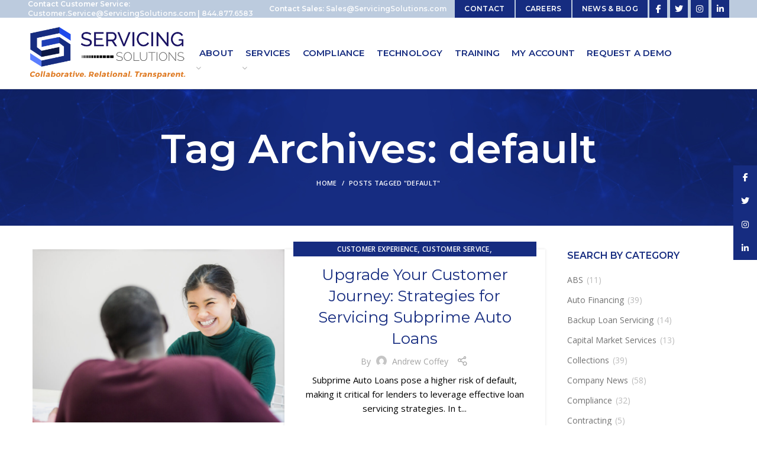

--- FILE ---
content_type: text/html; charset=UTF-8
request_url: https://www.servicingsolutions.com/blog/tag/default/
body_size: 36157
content:
<!DOCTYPE html>
<html dir="ltr" lang="en-US" prefix="og: https://ogp.me/ns#">
<head>
	<meta charset="UTF-8">
	<meta name="viewport" content="width=device-width, initial-scale=1.0, maximum-scale=1.0, user-scalable=no">
	<link rel="profile" href="http://gmpg.org/xfn/11">
	<link rel="pingback" href="https://www.servicingsolutions.com/xmlrpc.php">
		
	<script>
	   window._6si = window._6si || [];
	   window._6si.push(['enableEventTracking', true]);
	   window._6si.push(['setToken', 'd9c10bd139bfc3279524a306a2f0c7f5']);
	   window._6si.push(['setEndpoint', 'b.6sc.co']);   (function() {
		 var gd = document.createElement('script');
		 gd.type = 'text/javascript';
		 gd.async = true;
		 gd.src = '//j.6sc.co/6si.min.js';
		 var s = document.getElementsByTagName('script')[0];
		 s.parentNode.insertBefore(gd, s);
	   })();
	</script>


	<!-- Global site tag (gtag.js) - Google Analytics -->
	<script async src="https://www.googletagmanager.com/gtag/js?id=UA-177969694-1"></script>
	<script>
	  window.dataLayer = window.dataLayer || [];
	  function gtag(){dataLayer.push(arguments);}
	  gtag('js', new Date());

	  gtag('config', 'UA-177969694-1');
	</script>

	<script>
		(function() {
			var zi = document.createElement('script');
			zi.type = 'text/javascript';
			zi.async = true;
			zi.referrerPolicy = 'unsafe-url';
			zi.src = 'https://ws.zoominfo.com/pixel/6165afa872fe95001206ccab';
			var s = document.getElementsByTagName('script')[0];
			s.parentNode.insertBefore(zi, s);
		})();
	</script>

	<title>default - Servicing Solutions | Loan Servicing, Call Center &amp; Asset Recovery Specialists</title>
	<style>img:is([sizes="auto" i], [sizes^="auto," i]) { contain-intrinsic-size: 3000px 1500px }</style>
	
		<!-- All in One SEO 4.8.8 - aioseo.com -->
	<meta name="robots" content="max-image-preview:large" />
	<link rel="canonical" href="https://www.servicingsolutions.com/blog/tag/default/" />
	<meta name="generator" content="All in One SEO (AIOSEO) 4.8.8" />
		<script type="application/ld+json" class="aioseo-schema">
			{"@context":"https:\/\/schema.org","@graph":[{"@type":"BreadcrumbList","@id":"https:\/\/www.servicingsolutions.com\/blog\/tag\/default\/#breadcrumblist","itemListElement":[{"@type":"ListItem","@id":"https:\/\/www.servicingsolutions.com#listItem","position":1,"name":"Home","item":"https:\/\/www.servicingsolutions.com","nextItem":{"@type":"ListItem","@id":"https:\/\/www.servicingsolutions.com\/blog\/tag\/default\/#listItem","name":"default"}},{"@type":"ListItem","@id":"https:\/\/www.servicingsolutions.com\/blog\/tag\/default\/#listItem","position":2,"name":"default","previousItem":{"@type":"ListItem","@id":"https:\/\/www.servicingsolutions.com#listItem","name":"Home"}}]},{"@type":"CollectionPage","@id":"https:\/\/www.servicingsolutions.com\/blog\/tag\/default\/#collectionpage","url":"https:\/\/www.servicingsolutions.com\/blog\/tag\/default\/","name":"default - Servicing Solutions | Loan Servicing, Call Center & Asset Recovery Specialists","inLanguage":"en-US","isPartOf":{"@id":"https:\/\/www.servicingsolutions.com\/#website"},"breadcrumb":{"@id":"https:\/\/www.servicingsolutions.com\/blog\/tag\/default\/#breadcrumblist"}},{"@type":"Organization","@id":"https:\/\/www.servicingsolutions.com\/#organization","name":"Servicing Solutions | Loan Servicing, Call Center & Asset Recovery Specialists Servicing Solutions","description":"Your Servicing Partner from Main Street to Wall Street Your servicing partner from Main Street to Wall Street","url":"https:\/\/www.servicingsolutions.com\/","telephone":"+19498878464","logo":{"@type":"ImageObject","url":"https:\/\/www.servicingsolutions.com\/wp-content\/uploads\/2023\/09\/primary.png","@id":"https:\/\/www.servicingsolutions.com\/blog\/tag\/default\/#organizationLogo","width":2816,"height":729},"image":{"@id":"https:\/\/www.servicingsolutions.com\/blog\/tag\/default\/#organizationLogo"},"sameAs":["https:\/\/www.linkedin.com\/company\/servicingsol"]},{"@type":"WebSite","@id":"https:\/\/www.servicingsolutions.com\/#website","url":"https:\/\/www.servicingsolutions.com\/","name":"Servicing Solutions | Loan Servicing, Call Center & Asset Recovery Specialists","description":"Your Servicing Partner from Main Street to Wall Street","inLanguage":"en-US","publisher":{"@id":"https:\/\/www.servicingsolutions.com\/#organization"}}]}
		</script>
		<!-- All in One SEO -->

<link rel='dns-prefetch' href='//js-na2.hs-scripts.com' />
<link rel='dns-prefetch' href='//fonts.googleapis.com' />
<link rel="alternate" type="application/rss+xml" title="Servicing Solutions | Loan Servicing, Call Center &amp; Asset Recovery Specialists &raquo; Feed" href="https://www.servicingsolutions.com/feed/" />
<link rel="alternate" type="application/rss+xml" title="Servicing Solutions | Loan Servicing, Call Center &amp; Asset Recovery Specialists &raquo; Comments Feed" href="https://www.servicingsolutions.com/comments/feed/" />
<link rel="alternate" type="application/rss+xml" title="Servicing Solutions | Loan Servicing, Call Center &amp; Asset Recovery Specialists &raquo; default Tag Feed" href="https://www.servicingsolutions.com/blog/tag/default/feed/" />
		<!-- This site uses the Google Analytics by MonsterInsights plugin v9.9.0 - Using Analytics tracking - https://www.monsterinsights.com/ -->
		<!-- Note: MonsterInsights is not currently configured on this site. The site owner needs to authenticate with Google Analytics in the MonsterInsights settings panel. -->
					<!-- No tracking code set -->
				<!-- / Google Analytics by MonsterInsights -->
		
<link rel='stylesheet' id='wp-block-library-css' href='https://www.servicingsolutions.com/wp-includes/css/dist/block-library/style.min.css?ver=6.8.3' type='text/css' media='all' />
<style id='classic-theme-styles-inline-css' type='text/css'>
/*! This file is auto-generated */
.wp-block-button__link{color:#fff;background-color:#32373c;border-radius:9999px;box-shadow:none;text-decoration:none;padding:calc(.667em + 2px) calc(1.333em + 2px);font-size:1.125em}.wp-block-file__button{background:#32373c;color:#fff;text-decoration:none}
</style>
<link rel='stylesheet' id='mpp_gutenberg-css' href='https://www.servicingsolutions.com/wp-content/plugins/metronet-profile-picture/dist/blocks.style.build.css?ver=2.6.3' type='text/css' media='all' />
<style id='global-styles-inline-css' type='text/css'>
:root{--wp--preset--aspect-ratio--square: 1;--wp--preset--aspect-ratio--4-3: 4/3;--wp--preset--aspect-ratio--3-4: 3/4;--wp--preset--aspect-ratio--3-2: 3/2;--wp--preset--aspect-ratio--2-3: 2/3;--wp--preset--aspect-ratio--16-9: 16/9;--wp--preset--aspect-ratio--9-16: 9/16;--wp--preset--color--black: #000000;--wp--preset--color--cyan-bluish-gray: #abb8c3;--wp--preset--color--white: #ffffff;--wp--preset--color--pale-pink: #f78da7;--wp--preset--color--vivid-red: #cf2e2e;--wp--preset--color--luminous-vivid-orange: #ff6900;--wp--preset--color--luminous-vivid-amber: #fcb900;--wp--preset--color--light-green-cyan: #7bdcb5;--wp--preset--color--vivid-green-cyan: #00d084;--wp--preset--color--pale-cyan-blue: #8ed1fc;--wp--preset--color--vivid-cyan-blue: #0693e3;--wp--preset--color--vivid-purple: #9b51e0;--wp--preset--gradient--vivid-cyan-blue-to-vivid-purple: linear-gradient(135deg,rgba(6,147,227,1) 0%,rgb(155,81,224) 100%);--wp--preset--gradient--light-green-cyan-to-vivid-green-cyan: linear-gradient(135deg,rgb(122,220,180) 0%,rgb(0,208,130) 100%);--wp--preset--gradient--luminous-vivid-amber-to-luminous-vivid-orange: linear-gradient(135deg,rgba(252,185,0,1) 0%,rgba(255,105,0,1) 100%);--wp--preset--gradient--luminous-vivid-orange-to-vivid-red: linear-gradient(135deg,rgba(255,105,0,1) 0%,rgb(207,46,46) 100%);--wp--preset--gradient--very-light-gray-to-cyan-bluish-gray: linear-gradient(135deg,rgb(238,238,238) 0%,rgb(169,184,195) 100%);--wp--preset--gradient--cool-to-warm-spectrum: linear-gradient(135deg,rgb(74,234,220) 0%,rgb(151,120,209) 20%,rgb(207,42,186) 40%,rgb(238,44,130) 60%,rgb(251,105,98) 80%,rgb(254,248,76) 100%);--wp--preset--gradient--blush-light-purple: linear-gradient(135deg,rgb(255,206,236) 0%,rgb(152,150,240) 100%);--wp--preset--gradient--blush-bordeaux: linear-gradient(135deg,rgb(254,205,165) 0%,rgb(254,45,45) 50%,rgb(107,0,62) 100%);--wp--preset--gradient--luminous-dusk: linear-gradient(135deg,rgb(255,203,112) 0%,rgb(199,81,192) 50%,rgb(65,88,208) 100%);--wp--preset--gradient--pale-ocean: linear-gradient(135deg,rgb(255,245,203) 0%,rgb(182,227,212) 50%,rgb(51,167,181) 100%);--wp--preset--gradient--electric-grass: linear-gradient(135deg,rgb(202,248,128) 0%,rgb(113,206,126) 100%);--wp--preset--gradient--midnight: linear-gradient(135deg,rgb(2,3,129) 0%,rgb(40,116,252) 100%);--wp--preset--font-size--small: 13px;--wp--preset--font-size--medium: 20px;--wp--preset--font-size--large: 36px;--wp--preset--font-size--x-large: 42px;--wp--preset--spacing--20: 0.44rem;--wp--preset--spacing--30: 0.67rem;--wp--preset--spacing--40: 1rem;--wp--preset--spacing--50: 1.5rem;--wp--preset--spacing--60: 2.25rem;--wp--preset--spacing--70: 3.38rem;--wp--preset--spacing--80: 5.06rem;--wp--preset--shadow--natural: 6px 6px 9px rgba(0, 0, 0, 0.2);--wp--preset--shadow--deep: 12px 12px 50px rgba(0, 0, 0, 0.4);--wp--preset--shadow--sharp: 6px 6px 0px rgba(0, 0, 0, 0.2);--wp--preset--shadow--outlined: 6px 6px 0px -3px rgba(255, 255, 255, 1), 6px 6px rgba(0, 0, 0, 1);--wp--preset--shadow--crisp: 6px 6px 0px rgba(0, 0, 0, 1);}:where(.is-layout-flex){gap: 0.5em;}:where(.is-layout-grid){gap: 0.5em;}body .is-layout-flex{display: flex;}.is-layout-flex{flex-wrap: wrap;align-items: center;}.is-layout-flex > :is(*, div){margin: 0;}body .is-layout-grid{display: grid;}.is-layout-grid > :is(*, div){margin: 0;}:where(.wp-block-columns.is-layout-flex){gap: 2em;}:where(.wp-block-columns.is-layout-grid){gap: 2em;}:where(.wp-block-post-template.is-layout-flex){gap: 1.25em;}:where(.wp-block-post-template.is-layout-grid){gap: 1.25em;}.has-black-color{color: var(--wp--preset--color--black) !important;}.has-cyan-bluish-gray-color{color: var(--wp--preset--color--cyan-bluish-gray) !important;}.has-white-color{color: var(--wp--preset--color--white) !important;}.has-pale-pink-color{color: var(--wp--preset--color--pale-pink) !important;}.has-vivid-red-color{color: var(--wp--preset--color--vivid-red) !important;}.has-luminous-vivid-orange-color{color: var(--wp--preset--color--luminous-vivid-orange) !important;}.has-luminous-vivid-amber-color{color: var(--wp--preset--color--luminous-vivid-amber) !important;}.has-light-green-cyan-color{color: var(--wp--preset--color--light-green-cyan) !important;}.has-vivid-green-cyan-color{color: var(--wp--preset--color--vivid-green-cyan) !important;}.has-pale-cyan-blue-color{color: var(--wp--preset--color--pale-cyan-blue) !important;}.has-vivid-cyan-blue-color{color: var(--wp--preset--color--vivid-cyan-blue) !important;}.has-vivid-purple-color{color: var(--wp--preset--color--vivid-purple) !important;}.has-black-background-color{background-color: var(--wp--preset--color--black) !important;}.has-cyan-bluish-gray-background-color{background-color: var(--wp--preset--color--cyan-bluish-gray) !important;}.has-white-background-color{background-color: var(--wp--preset--color--white) !important;}.has-pale-pink-background-color{background-color: var(--wp--preset--color--pale-pink) !important;}.has-vivid-red-background-color{background-color: var(--wp--preset--color--vivid-red) !important;}.has-luminous-vivid-orange-background-color{background-color: var(--wp--preset--color--luminous-vivid-orange) !important;}.has-luminous-vivid-amber-background-color{background-color: var(--wp--preset--color--luminous-vivid-amber) !important;}.has-light-green-cyan-background-color{background-color: var(--wp--preset--color--light-green-cyan) !important;}.has-vivid-green-cyan-background-color{background-color: var(--wp--preset--color--vivid-green-cyan) !important;}.has-pale-cyan-blue-background-color{background-color: var(--wp--preset--color--pale-cyan-blue) !important;}.has-vivid-cyan-blue-background-color{background-color: var(--wp--preset--color--vivid-cyan-blue) !important;}.has-vivid-purple-background-color{background-color: var(--wp--preset--color--vivid-purple) !important;}.has-black-border-color{border-color: var(--wp--preset--color--black) !important;}.has-cyan-bluish-gray-border-color{border-color: var(--wp--preset--color--cyan-bluish-gray) !important;}.has-white-border-color{border-color: var(--wp--preset--color--white) !important;}.has-pale-pink-border-color{border-color: var(--wp--preset--color--pale-pink) !important;}.has-vivid-red-border-color{border-color: var(--wp--preset--color--vivid-red) !important;}.has-luminous-vivid-orange-border-color{border-color: var(--wp--preset--color--luminous-vivid-orange) !important;}.has-luminous-vivid-amber-border-color{border-color: var(--wp--preset--color--luminous-vivid-amber) !important;}.has-light-green-cyan-border-color{border-color: var(--wp--preset--color--light-green-cyan) !important;}.has-vivid-green-cyan-border-color{border-color: var(--wp--preset--color--vivid-green-cyan) !important;}.has-pale-cyan-blue-border-color{border-color: var(--wp--preset--color--pale-cyan-blue) !important;}.has-vivid-cyan-blue-border-color{border-color: var(--wp--preset--color--vivid-cyan-blue) !important;}.has-vivid-purple-border-color{border-color: var(--wp--preset--color--vivid-purple) !important;}.has-vivid-cyan-blue-to-vivid-purple-gradient-background{background: var(--wp--preset--gradient--vivid-cyan-blue-to-vivid-purple) !important;}.has-light-green-cyan-to-vivid-green-cyan-gradient-background{background: var(--wp--preset--gradient--light-green-cyan-to-vivid-green-cyan) !important;}.has-luminous-vivid-amber-to-luminous-vivid-orange-gradient-background{background: var(--wp--preset--gradient--luminous-vivid-amber-to-luminous-vivid-orange) !important;}.has-luminous-vivid-orange-to-vivid-red-gradient-background{background: var(--wp--preset--gradient--luminous-vivid-orange-to-vivid-red) !important;}.has-very-light-gray-to-cyan-bluish-gray-gradient-background{background: var(--wp--preset--gradient--very-light-gray-to-cyan-bluish-gray) !important;}.has-cool-to-warm-spectrum-gradient-background{background: var(--wp--preset--gradient--cool-to-warm-spectrum) !important;}.has-blush-light-purple-gradient-background{background: var(--wp--preset--gradient--blush-light-purple) !important;}.has-blush-bordeaux-gradient-background{background: var(--wp--preset--gradient--blush-bordeaux) !important;}.has-luminous-dusk-gradient-background{background: var(--wp--preset--gradient--luminous-dusk) !important;}.has-pale-ocean-gradient-background{background: var(--wp--preset--gradient--pale-ocean) !important;}.has-electric-grass-gradient-background{background: var(--wp--preset--gradient--electric-grass) !important;}.has-midnight-gradient-background{background: var(--wp--preset--gradient--midnight) !important;}.has-small-font-size{font-size: var(--wp--preset--font-size--small) !important;}.has-medium-font-size{font-size: var(--wp--preset--font-size--medium) !important;}.has-large-font-size{font-size: var(--wp--preset--font-size--large) !important;}.has-x-large-font-size{font-size: var(--wp--preset--font-size--x-large) !important;}
:where(.wp-block-post-template.is-layout-flex){gap: 1.25em;}:where(.wp-block-post-template.is-layout-grid){gap: 1.25em;}
:where(.wp-block-columns.is-layout-flex){gap: 2em;}:where(.wp-block-columns.is-layout-grid){gap: 2em;}
:root :where(.wp-block-pullquote){font-size: 1.5em;line-height: 1.6;}
</style>
<link rel='stylesheet' id='typed-cursor-css' href='https://www.servicingsolutions.com/wp-content/plugins/animated-typing-effect/assets/css/cursor.css?ver=6.8.3' type='text/css' media='all' />
<link rel='stylesheet' id='js_composer_front-css' href='https://www.servicingsolutions.com/wp-content/plugins/js_composer/assets/css/js_composer.min.css?ver=8.6.1' type='text/css' media='all' />
<link rel='stylesheet' id='font-awesome-css-css' href='https://www.servicingsolutions.com/wp-content/themes/woodmart/css/font-awesome-light.min.css?ver=1.0' type='text/css' media='all' />
<link rel='stylesheet' id='bootstrap-css' href='https://www.servicingsolutions.com/wp-content/themes/woodmart/css/bootstrap.min.css?ver=1.0' type='text/css' media='all' />
<link rel='stylesheet' id='woodmart-style-css' href='https://www.servicingsolutions.com/wp-content/themes/woodmart/css/base.min.css?ver=1.0' type='text/css' media='all' />
<link rel='stylesheet' id='sacomm-custom-style-css' href='https://www.servicingsolutions.com/wp-content/themes/woodmart/style-sacomm.css?ver=1.2' type='text/css' media='all' />
<link rel='stylesheet' id='xts-google-fonts-css' href='//fonts.googleapis.com/css?family=Open+Sans%3A300%2C300italic%2C400%2C400italic%2C600%2C600italic%2C700%2C700italic%2C800%2C800italic%7CMontserrat%3A100%2C100italic%2C200%2C200italic%2C300%2C300italic%2C400%2C400italic%2C500%2C500italic%2C600%2C600italic%2C700%2C700italic%2C800%2C800italic%2C900%2C900italic&#038;ver=1.0' type='text/css' media='all' />
<script type="text/javascript" src="https://www.servicingsolutions.com/wp-includes/js/jquery/jquery.min.js?ver=3.7.1" id="jquery-core-js"></script>
<script type="text/javascript" src="https://www.servicingsolutions.com/wp-includes/js/jquery/jquery-migrate.min.js?ver=3.4.1" id="jquery-migrate-js"></script>
<script type="text/javascript" src="https://www.servicingsolutions.com/wp-content/uploads/2020/07/jsparticle.js?ver=1.0" id="myhandle-js"></script>
<script></script><link rel="https://api.w.org/" href="https://www.servicingsolutions.com/wp-json/" /><link rel="alternate" title="JSON" type="application/json" href="https://www.servicingsolutions.com/wp-json/wp/v2/tags/57" /><link rel="EditURI" type="application/rsd+xml" title="RSD" href="https://www.servicingsolutions.com/xmlrpc.php?rsd" />
<meta name="generator" content="WordPress 6.8.3" />
			<!-- DO NOT COPY THIS SNIPPET! Start of Page Analytics Tracking for HubSpot WordPress plugin v11.3.21-->
			<script class="hsq-set-content-id" data-content-id="listing-page">
				var _hsq = _hsq || [];
				_hsq.push(["setContentType", "listing-page"]);
			</script>
			<!-- DO NOT COPY THIS SNIPPET! End of Page Analytics Tracking for HubSpot WordPress plugin -->
			<meta name="theme-color" content=""><meta name="generator" content="Powered by WPBakery Page Builder - drag and drop page builder for WordPress."/>
<meta name="generator" content="Powered by Slider Revolution 6.7.34 - responsive, Mobile-Friendly Slider Plugin for WordPress with comfortable drag and drop interface." />
<link rel="icon" href="https://www.servicingsolutions.com/wp-content/uploads/2025/07/cropped-Copy-of-Untitled-32x32.png" sizes="32x32" />
<link rel="icon" href="https://www.servicingsolutions.com/wp-content/uploads/2025/07/cropped-Copy-of-Untitled-192x192.png" sizes="192x192" />
<link rel="apple-touch-icon" href="https://www.servicingsolutions.com/wp-content/uploads/2025/07/cropped-Copy-of-Untitled-180x180.png" />
<meta name="msapplication-TileImage" content="https://www.servicingsolutions.com/wp-content/uploads/2025/07/cropped-Copy-of-Untitled-270x270.png" />
<script>function setREVStartSize(e){
			//window.requestAnimationFrame(function() {
				window.RSIW = window.RSIW===undefined ? window.innerWidth : window.RSIW;
				window.RSIH = window.RSIH===undefined ? window.innerHeight : window.RSIH;
				try {
					var pw = document.getElementById(e.c).parentNode.offsetWidth,
						newh;
					pw = pw===0 || isNaN(pw) || (e.l=="fullwidth" || e.layout=="fullwidth") ? window.RSIW : pw;
					e.tabw = e.tabw===undefined ? 0 : parseInt(e.tabw);
					e.thumbw = e.thumbw===undefined ? 0 : parseInt(e.thumbw);
					e.tabh = e.tabh===undefined ? 0 : parseInt(e.tabh);
					e.thumbh = e.thumbh===undefined ? 0 : parseInt(e.thumbh);
					e.tabhide = e.tabhide===undefined ? 0 : parseInt(e.tabhide);
					e.thumbhide = e.thumbhide===undefined ? 0 : parseInt(e.thumbhide);
					e.mh = e.mh===undefined || e.mh=="" || e.mh==="auto" ? 0 : parseInt(e.mh,0);
					if(e.layout==="fullscreen" || e.l==="fullscreen")
						newh = Math.max(e.mh,window.RSIH);
					else{
						e.gw = Array.isArray(e.gw) ? e.gw : [e.gw];
						for (var i in e.rl) if (e.gw[i]===undefined || e.gw[i]===0) e.gw[i] = e.gw[i-1];
						e.gh = e.el===undefined || e.el==="" || (Array.isArray(e.el) && e.el.length==0)? e.gh : e.el;
						e.gh = Array.isArray(e.gh) ? e.gh : [e.gh];
						for (var i in e.rl) if (e.gh[i]===undefined || e.gh[i]===0) e.gh[i] = e.gh[i-1];
											
						var nl = new Array(e.rl.length),
							ix = 0,
							sl;
						e.tabw = e.tabhide>=pw ? 0 : e.tabw;
						e.thumbw = e.thumbhide>=pw ? 0 : e.thumbw;
						e.tabh = e.tabhide>=pw ? 0 : e.tabh;
						e.thumbh = e.thumbhide>=pw ? 0 : e.thumbh;
						for (var i in e.rl) nl[i] = e.rl[i]<window.RSIW ? 0 : e.rl[i];
						sl = nl[0];
						for (var i in nl) if (sl>nl[i] && nl[i]>0) { sl = nl[i]; ix=i;}
						var m = pw>(e.gw[ix]+e.tabw+e.thumbw) ? 1 : (pw-(e.tabw+e.thumbw)) / (e.gw[ix]);
						newh =  (e.gh[ix] * m) + (e.tabh + e.thumbh);
					}
					var el = document.getElementById(e.c);
					if (el!==null && el) el.style.height = newh+"px";
					el = document.getElementById(e.c+"_wrapper");
					if (el!==null && el) {
						el.style.height = newh+"px";
						el.style.display = "block";
					}
				} catch(e){
					console.log("Failure at Presize of Slider:" + e)
				}
			//});
		  };</script>
<style>		
		
		</style><noscript><style> .wpb_animate_when_almost_visible { opacity: 1; }</style></noscript>			<style data-type="wd-style-header_890769">
				@media (min-width: 1025px) {
	.whb-top-bar-inner {
		height: 42px;
	}
	
	.whb-general-header-inner {
		height: 120px;
	}
	
	.whb-header-bottom-inner {
		height: 0px;
	}
	
	.whb-sticked .whb-top-bar-inner {
		height: 40px;
	}
	
	.whb-sticked .whb-general-header-inner {
		height: 100px;
	}
	
	.whb-sticked .whb-header-bottom-inner {
		height: 50px;
	}
	
	/* HEIGHT OF HEADER CLONE */
	.whb-clone .whb-general-header-inner {
		height: 80px;
	}
	
	/* HEADER OVERCONTENT */
	.woodmart-header-overcontent .title-size-small {
		padding-top: 183px;
	}
	
	.woodmart-header-overcontent .title-size-default {
		padding-top: 223px;
	}
	
	.woodmart-header-overcontent .title-size-large {
		padding-top: 263px;
	}
	
	/* HEADER OVERCONTENT WHEN SHOP PAGE TITLE TURN OFF  */
	.woodmart-header-overcontent .without-title.title-size-small {
		padding-top: 163px;
	}
	
	.woodmart-header-overcontent .without-title.title-size-default {
		padding-top: 198px;
	}
	
	.woodmart-header-overcontent .without-title.title-size-large {
		padding-top: 223px;
	}
	
	/* HEADER OVERCONTENT ON SINGLE PRODUCT */
	.single-product .whb-overcontent:not(.whb-custom-header) {
		padding-top: 163px;
	}
	
	/* HEIGHT OF LOGO IN TOP BAR */
	.whb-top-bar .woodmart-logo img {
		max-height: 42px;
	}
	
	.whb-sticked .whb-top-bar .woodmart-logo img {
		max-height: 40px;
	}
	
	/* HEIGHT OF LOGO IN GENERAL HEADER */
	.whb-general-header .woodmart-logo img {
		max-height: 120px;
	}
	
	.whb-sticked .whb-general-header .woodmart-logo img {
		max-height: 100px;
	}
	
	/* HEIGHT OF LOGO IN BOTTOM HEADER */
	.whb-header-bottom .woodmart-logo img {
		max-height: 0px;
	}
	
	.whb-sticked .whb-header-bottom .woodmart-logo img {
		max-height: 50px;
	}
	
	/* HEIGHT OF LOGO IN HEADER CLONE */
	.whb-clone .whb-general-header .woodmart-logo img {
		max-height: 80px;
	}
	
	/* HEIGHT OF HEADER BUILDER ELEMENTS */
	/* HEIGHT ELEMENTS IN TOP BAR */
	.whb-top-bar .wd-tools-element > a,
	.whb-top-bar .main-nav .item-level-0 > a,
	.whb-top-bar .whb-secondary-menu .item-level-0 > a,
	.whb-top-bar .categories-menu-opener,
	.whb-top-bar .menu-opener,
	.whb-top-bar .whb-divider-stretch:before,
	.whb-top-bar form.woocommerce-currency-switcher-form .dd-selected,
	.whb-top-bar .whb-text-element .wcml-dropdown a.wcml-cs-item-toggle {
		height: 42px;
	}
	
	.whb-sticked .whb-top-bar .wd-tools-element > a,
	.whb-sticked .whb-top-bar .main-nav .item-level-0 > a,
	.whb-sticked .whb-top-bar .whb-secondary-menu .item-level-0 > a,
	.whb-sticked .whb-top-bar .categories-menu-opener,
	.whb-sticked .whb-top-bar .menu-opener,
	.whb-sticked .whb-top-bar .whb-divider-stretch:before,
	.whb-sticked .whb-top-bar form.woocommerce-currency-switcher-form .dd-selected,
	.whb-sticked .whb-top-bar .whb-text-element .wcml-dropdown a.wcml-cs-item-toggle {
		height: 40px;
	}
	
	/* HEIGHT ELEMENTS IN GENERAL HEADER */
	.whb-general-header .whb-divider-stretch:before,
	.whb-general-header .navigation-style-bordered .item-level-0 > a {
		height: 120px;
	}
	
	.whb-sticked:not(.whb-clone) .whb-general-header .whb-divider-stretch:before,
	.whb-sticked:not(.whb-clone) .whb-general-header .navigation-style-bordered .item-level-0 > a {
		height: 100px;
	}
	
	.whb-sticked:not(.whb-clone) .whb-general-header .woodmart-search-dropdown,
	.whb-sticked:not(.whb-clone) .whb-general-header .dropdown-cart,
	.whb-sticked:not(.whb-clone) .whb-general-header .woodmart-navigation:not(.vertical-navigation):not(.navigation-style-bordered) .sub-menu-dropdown {
		margin-top: 30px;
	}
	
	.whb-sticked:not(.whb-clone) .whb-general-header .woodmart-search-dropdown:after,
	.whb-sticked:not(.whb-clone) .whb-general-header .dropdown-cart:after,
	.whb-sticked:not(.whb-clone) .whb-general-header .woodmart-navigation:not(.vertical-navigation):not(.navigation-style-bordered) .sub-menu-dropdown:after {
		height: 30px;
	}
	
	/* HEIGHT ELEMENTS IN BOTTOM HEADER */
	.whb-header-bottom .wd-tools-element > a,
	.whb-header-bottom .main-nav .item-level-0 > a,
	.whb-header-bottom .whb-secondary-menu .item-level-0 > a,
	.whb-header-bottom .categories-menu-opener,
	.whb-header-bottom .menu-opener,
	.whb-header-bottom .whb-divider-stretch:before,
	.whb-header-bottom form.woocommerce-currency-switcher-form .dd-selected,
	.whb-header-bottom .whb-text-element .wcml-dropdown a.wcml-cs-item-toggle {
		height: 0px;
	}
	
	.whb-header-bottom.whb-border-fullwidth .menu-opener {
		height: 1px;
		margin-top: -1px;
		margin-bottom: -0px;
	}
	
	.whb-header-bottom.whb-border-boxed .menu-opener {
		height: 1px;
		margin-top: -1px;
		margin-bottom: -0px;
	}
	
	.whb-sticked .whb-header-bottom .wd-tools-element > a,
	.whb-sticked .whb-header-bottom .main-nav .item-level-0 > a,
	.whb-sticked .whb-header-bottom .whb-secondary-menu .item-level-0 > a,
	.whb-sticked .whb-header-bottom .categories-menu-opener,
	.whb-sticked .whb-header-bottom .whb-divider-stretch:before,
	.whb-sticked .whb-header-bottom form.woocommerce-currency-switcher-form .dd-selected,
	.whb-sticked .whb-header-bottom .whb-text-element .wcml-dropdown a.wcml-cs-item-toggle {
		height: 50px;
	}
	
	.whb-sticked .whb-header-bottom.whb-border-fullwidth .menu-opener {
		height: 51px;
	}
	
	.whb-sticked .whb-header-bottom.whb-border-boxed .menu-opener {
		height: 51px;
	}
	
	.whb-sticky-shadow.whb-sticked .whb-header-bottom .menu-opener {
		height: 51px;
		margin-bottom:0;
	}
	
	/* HEIGHT ELEMENTS IN HEADER CLONE */
	.whb-clone .wd-tools-element > a,
	.whb-clone .main-nav .item-level-0 > a,
	.whb-clone .whb-secondary-menu .item-level-0 > a,
	.whb-clone .categories-menu-opener,
	.whb-clone .menu-opener,
	.whb-clone .whb-divider-stretch:before,
	.whb-clone .navigation-style-bordered .item-level-0 > a,
	.whb-clone form.woocommerce-currency-switcher-form .dd-selected,
	.whb-clone .whb-text-element .wcml-dropdown a.wcml-cs-item-toggle {
		height: 80px;
	}
}

@media (max-width: 1024px) {
	.whb-top-bar-inner {
		height: 50px;
	}
	
	.whb-general-header-inner {
		height: 120px;
	}
	
	.whb-header-bottom-inner {
		height: 0px;
	}
	
	/* HEIGHT OF HEADER CLONE */
	.whb-clone .whb-general-header-inner {
		height: 120px;
	}
	
	/* HEADER OVERCONTENT */
	.woodmart-header-overcontent .page-title {
		padding-top: 186px;
	}
	
	/* HEADER OVERCONTENT WHEN SHOP PAGE TITLE TURN OFF  */
	.woodmart-header-overcontent .without-title.title-shop {
		padding-top: 171px;
	}
	
	/* HEADER OVERCONTENT ON SINGLE PRODUCT */
	.single-product .whb-overcontent:not(.whb-custom-header) {
		padding-top: 171px;
	}
	
	/* HEIGHT OF LOGO IN TOP BAR */
	.whb-top-bar .woodmart-logo img {
		max-height: 50px;
	}
	
	/* HEIGHT OF LOGO IN GENERAL HEADER */
	.whb-general-header .woodmart-logo img {
		max-height: 120px;
	}
	
	/* HEIGHT OF LOGO IN BOTTOM HEADER */
	.whb-header-bottom .woodmart-logo img {
		max-height: 0px;
	}
	
	/* HEIGHT OF LOGO IN HEADER CLONE */
	.whb-clone .whb-general-header .woodmart-logo img {
		max-height: 120px;
	}
	
	/* HEIGHT OF HEADER BULDER ELEMENTS */
	/* HEIGHT ELEMENTS IN TOP BAR */
	.whb-top-bar .wd-tools-element > a,
	.whb-top-bar .main-nav .item-level-0 > a,
	.whb-top-bar .whb-secondary-menu .item-level-0 > a,
	.whb-top-bar .categories-menu-opener,
	.whb-top-bar .whb-divider-stretch:before,
	.whb-top-bar form.woocommerce-currency-switcher-form .dd-selected,
	.whb-top-bar .whb-text-element .wcml-dropdown a.wcml-cs-item-toggle {
		height: 50px;
	}
	
	/* HEIGHT ELEMENTS IN GENERAL HEADER */
	.whb-general-header .wd-tools-element > a,
	.whb-general-header .main-nav .item-level-0 > a,
	.whb-general-header .whb-secondary-menu .item-level-0 > a,
	.whb-general-header .categories-menu-opener,
	.whb-general-header .whb-divider-stretch:before,
	.whb-general-header form.woocommerce-currency-switcher-form .dd-selected,
	.whb-general-header .whb-text-element .wcml-dropdown a.wcml-cs-item-toggle {
		height: 120px;
	}
	
	/* HEIGHT ELEMENTS IN BOTTOM HEADER */
	.whb-header-bottom .wd-tools-element > a,
	.whb-header-bottom .main-nav .item-level-0 > a,
	.whb-header-bottom .whb-secondary-menu .item-level-0 > a,
	.whb-header-bottom .categories-menu-opener,
	.whb-header-bottom .whb-divider-stretch:before,
	.whb-header-bottom form.woocommerce-currency-switcher-form .dd-selected,
	.whb-header-bottom .whb-text-element .wcml-dropdown a.wcml-cs-item-toggle {
		height: 0px;
	}
	
	/* HEIGHT ELEMENTS IN HEADER CLONE */
	.whb-clone .wd-tools-element > a,
	.whb-clone .main-nav .item-level-0 > a,
	.whb-clone .whb-secondary-menu .item-level-0 > a,
	.whb-clone .categories-menu-opener,
	.whb-clone .menu-opener,
	.whb-clone .whb-divider-stretch:before,
	.whb-clone form.woocommerce-currency-switcher-form .dd-selected,
	.whb-clone .whb-text-element .wcml-dropdown a.wcml-cs-item-toggle {
		height: 120px;
	}
}

.whb-top-bar {
	background-color: rgba(188, 203, 222, 1);border-bottom-style: solid;
}

.whb-general-header {
	background-color: rgba(255, 255, 255, 0.9);border-color: rgba(129, 129, 129, 0.2);border-bottom-width: 1px;border-bottom-style: solid;
}

.whb-header-bottom {
	border-bottom-style: solid;
}
			</style>
						<style data-type="wd-style-theme_settings_default">
				.page-title-default{
	background-color:#172d81;
	background-image: url(https://www.servicingsolutions.com/wp-content/uploads/2020/05/dotline.jpg);
	background-size:cover;
	background-position:center center;
}

.footer-container{
	background-color:#f9f9f9;
}

body, .font-text, .menu-item-register .create-account-link, .menu-label, .widgetarea-mobile .widget_currency_sel_widget .widget-title, .widgetarea-mobile .widget_icl_lang_sel_widget .widget-title, .wpb-js-composer .vc_tta.vc_general.vc_tta-style-classic.vc_tta-accordion .vc_tta-panel-title, .woodmart-more-desc table th, .product-image-summary .shop_attributes th, .woocommerce-product-details__short-description table th{
	font-family: Open Sans, Arial, Helvetica, sans-serif;font-size: 15px;color: #000000;
}

.font-primary, table th, .page-title .entry-title, .masonry-filter li, .widget_rss ul li > a, .woodmart-price-table .woodmart-plan-title, .wpb-js-composer .vc_tta.vc_general.vc_tta-style-classic.vc_tta-tabs .vc_tta-tab > a, .woodmart-sizeguide-table tr:first-child td, .tabs-layout-tabs .tabs li, .woodmart-accordion-title, .woodmart-checkout-steps ul, .woocommerce-billing-fields > h3, .woocommerce-shipping-fields > h3, .woocommerce-additional-fields > h3, #ship-to-different-address label, #order_review_heading, .cart-totals-inner h2, .wood-login-divider, .woocommerce-MyAccount-title, header.title > h3, .woocommerce-column__title, .compare-field, .compare-value:before, .compare-basic .compare-value:before, .woodmart-wishlist-title, .woodmart-empty-page, .woodmart-products-tabs .tabs-name, .woodmart-products-tabs .products-tabs-title, .wishlist-title h2, #order_payment_heading, h1, h2, h3, h4, h5, h6, .title, legend, .woocommerce-Reviews .comment-reply-title, .menu-mega-dropdown .sub-menu > li > a, .mega-menu-list > li > a{
	font-family: Montserrat, Arial, Helvetica, sans-serif;font-weight: 600;color: #162c80;
}

.blog-post-loop .entry-title, .post-single-page .entry-title, .single-post-navigation .post-title, .portfolio-entry .entry-title, td.product-name a, .category-grid-item .category-title, .product-image-summary .entry-title, .autocomplete-suggestion .suggestion-title, .widget_recent_entries ul li a, .widget_recent_comments ul li > a, .woodmart-recent-posts .entry-title a, .woodmart-menu-price .menu-price-title, .product-title, .product-grid-item .product-title, .group_table td.label a{
	font-family: Montserrat, Arial, Helvetica, sans-serif;font-weight: 600;
}

.font-alt{
	font-family: Montserrat, Arial, Helvetica, sans-serif;font-weight: 300;color: #162c80;
}

.widgettitle, .widgettitle a, .widget-title, .widget-title a{
	font-family: Montserrat, Arial, Helvetica, sans-serif;font-weight: 600;color: #162c80;
}

.main-nav-style, .menu-opener, .categories-menu-dropdown .item-level-0 > a, .wd-tools-element .wd-tools-text, .main-nav .item-level-0 > a, .whb-secondary-menu .item-level-0 > a, .full-screen-nav .item-level-0 > a, .wd-tools-element .wd-tools-count, .woodmart-cart-design-2 .woodmart-cart-number, .woodmart-cart-design-5 .woodmart-cart-number{
	font-family: Montserrat, Arial, Helvetica, sans-serif;font-weight: 600;font-size: 14px;
}

a:hover, h1 a:hover, h2 a:hover, h3 a:hover, h4 a:hover, h5 a:hover, h6 a:hover, blockquote footer:before, blockquote cite, blockquote cite a, .color-scheme-dark a:hover, .color-primary, .woodmart-dark .color-primary, .woodmart-cart-design-3 .woodmart-cart-subtotal .amount, .menu-item-register .create-account-link, .menu-item-register .create-account-link:hover, .btn-style-bordered.btn-color-primary, .mega-menu-list > li > a:hover, .mega-menu-list .sub-sub-menu li a:hover, .site-mobile-menu li.current-menu-item > a, .site-mobile-menu .sub-menu li.current-menu-item > a, .dropdowns-color-light .site-mobile-menu li.current-menu-item > a, .dropdowns-color-light .site-mobile-menu .sub-menu li.current-menu-item > a, .comments-area .reply a, .comments-area .reply a:hover, .comments-area .logged-in-as > a:hover, .blog-post-loop .entry-title a:hover, .read-more-section a, .read-more-section a:hover, .single-post-navigation .blog-posts-nav-btn a:hover, .error404 .page-title, .not-found .entry-header:before, .subtitle-color-primary.subtitle-style-default, .woodmart-title-color-primary .subtitle-style-default, .instagram-widget .clear a:hover, .box-icon-wrapper.box-with-text, .woodmart-price-table.price-style-alt .woodmart-price-currency, .woodmart-price-table.price-style-alt .woodmart-price-value, .woodmart-menu-price.cursor-pointer:hover .menu-price-title, .hotspot-icon-alt .hotspot-btn:after, .woodmart-sticky-btn .in-stock:before, .product-image-summary .in-stock:before, .variations_form .in-stock:before, .woodmart-compare-col .in-stock:before, .wishlist_table tr td.product-stock-status span.wishlist-in-stock:before, td.woocommerce-orders-table__cell-order-number a:hover, .wd-action-btn > a:hover, .amount, .price, .price ins, a.login-to-prices-msg, a.login-to-prices-msg:hover, .woodmart-accordion-title:hover, .woodmart-accordion-title.active, .woodmart-dark .woodmart-accordion-title:hover, .woodmart-dark .woodmart-accordion-title.active, .woocommerce-form-coupon-toggle > .woocommerce-info .showcoupon, .woocommerce-form-coupon-toggle > .woocommerce-info .showlogin, .woocommerce-form-login-toggle > .woocommerce-info .showcoupon, .woocommerce-form-login-toggle > .woocommerce-info .showlogin, .cart-totals-inner .shipping-calculator-button, .woodmart-dark .cart-totals-inner .shipping-calculator-button, .login-form-footer .lost_password, .login-form-footer .lost_password:hover, .woocommerce-order-pay td.product-total .amount, .woodmart-my-account-links a:hover:before, .woodmart-my-account-links a:focus:before, .woocommerce-Address-title .edit:hover, .woodmart-products-tabs.tabs-design-simple .products-tabs-title li.active-tab-title, .brands-list .brand-item a:hover, .summary-inner > .yith-wcwl-add-to-wishlist a:hover, #dokan-store-listing-filter-wrap .right .toggle-view .active, .whb-color-dark .navigation-style-default .item-level-0:hover > a, .whb-color-dark .navigation-style-default .item-level-0.current-menu-item > a, .navigation-style-default .menu-mega-dropdown .color-scheme-dark .sub-menu > li > a:hover, .navigation-style-separated .menu-mega-dropdown .color-scheme-dark .sub-menu > li > a:hover, .navigation-style-bordered .menu-mega-dropdown .color-scheme-dark .sub-menu > li > a:hover, .vertical-navigation .menu-mega-dropdown .sub-menu > li > a:hover, .navigation-style-default .menu-mega-dropdown .color-scheme-dark .sub-sub-menu li a:hover, .navigation-style-separated .menu-mega-dropdown .color-scheme-dark .sub-sub-menu li a:hover, .navigation-style-bordered .menu-mega-dropdown .color-scheme-dark .sub-sub-menu li a:hover, .vertical-navigation .menu-mega-dropdown .sub-sub-menu li a:hover{
	color:#162c80;
}

.menu-opener:not(.has-bg), .search-style-with-bg.searchform .searchsubmit, .woodmart-cart-design-4 .woodmart-cart-number, .btn.btn-color-primary, .btn-style-bordered.btn-color-primary:hover, .menu-label-primary, .main-nav .item-level-0.callto-btn > a, .mobile-nav-tabs .mobile-tab-title:after, .icon-sub-menu.up-icon, .comment-form .submit, .color-scheme-light .woodmart-entry-meta .meta-reply .replies-count, .blog-design-mask .woodmart-entry-meta .meta-reply .replies-count, .woodmart-dark .woodmart-entry-meta .meta-reply .replies-count, .meta-post-categories, .woodmart-single-footer .tags-list a:hover:after, .woodmart-single-footer .tags-list a:focus:after, .woodmart-pagination > span:not(.page-links-title), .page-links > span:not(.page-links-title), .widget_tag_cloud .tagcloud a:hover, .widget_tag_cloud .tagcloud a:focus, .widget_product_tag_cloud .tagcloud a:hover, .widget_product_tag_cloud .tagcloud a:focus, .widget_calendar #wp-calendar #today, .slider-title:before, .mc4wp-form input[type=submit], .subtitle-color-primary.subtitle-style-background, .woodmart-title-color-primary .subtitle-style-background, .woodmart-title-style-simple.woodmart-title-color-primary .liner-continer:after, .icons-design-simple .woodmart-social-icon:hover, .timer-style-active .woodmart-timer > span, .woodmart-price-table .woodmart-plan-footer > a, .woodmart-price-table.price-style-default .woodmart-plan-price, .hotspot-icon-default .hotspot-btn, .hotspot-icon-alt .woodmart-image-hotspot.hotspot-opened .hotspot-btn, .hotspot-icon-alt .woodmart-image-hotspot:hover .hotspot-btn, .hotspot-content .add_to_cart_button, .hotspot-content .product_type_variable, .widget_product_categories .product-categories li a:hover + .count, .widget_product_categories .product-categories li a:focus + .count, .widget_product_categories .product-categories li.current-cat > .count, .woodmart-woocommerce-layered-nav .layered-nav-link:hover + .count, .woodmart-woocommerce-layered-nav .layered-nav-link:focus + .count, .woodmart-woocommerce-layered-nav .chosen .count, td.woocommerce-orders-table__cell-order-actions a, .popup-quick-view .woodmart-scroll-content > a, .popup-quick-view .view-details-btn, .product-label.onsale, .widget_shopping_cart .buttons .checkout, .widget_price_filter .ui-slider .ui-slider-range, .widget_price_filter .ui-slider .ui-slider-handle:after, .widget_layered_nav ul .chosen a:before, .woocommerce-store-notice, .quantity input[type=button]:hover, .woodmart-stock-progress-bar .progress-bar, .woocommerce-pagination li .current, .cat-design-replace-title .category-title, .woodmart-hover-base:not([class*=add-small]) .wd-bottom-actions .woodmart-add-btn > a, .woodmart-hover-alt .woodmart-add-btn > a span:before, .woodmart-hover-quick .woodmart-add-btn > a, .product-list-item .woodmart-add-btn > a, .woodmart-hover-standard .woodmart-add-btn > a, .single_add_to_cart_button, .tabs-layout-tabs .tabs li a:after, .wd-add-img-msg:before, .checkout_coupon .button, #place_order, .cart-totals-inner .checkout-button, .cart-actions .button[name=apply_coupon], .register .button, .login .button, .lost_reset_password .button, .woocommerce-MyAccount-content > p:not(.woocommerce-Message):first-child mark, .woocommerce-MyAccount-content > .button, .order-info mark, .order-again .button, .woocommerce-Button--next, .woocommerce-Button--previous, .woocommerce-MyAccount-downloads-file, .account-payment-methods-table .button, button[name=save_account_details], button[name=save_address], button[name=track], .woodmart-compare-col .button, .woodmart-compare-col .added_to_cart, .return-to-shop .button, .woodmart-pf-btn button, .woocommerce table.wishlist_table td.product-add-to-cart a, div.wcmp_regi_main .button, .dokan-dashboard a.dokan-btn, .dokan-dashboard button.dokan-btn, .dokan-dashboard input[type=submit].dokan-btn, .dokan-dashboard a.dokan-btn:hover, .dokan-dashboard a.dokan-btn:focus, .dokan-dashboard button.dokan-btn:hover, .dokan-dashboard button.dokan-btn:focus, .dokan-dashboard input[type=submit].dokan-btn:hover, .dokan-dashboard input[type=submit].dokan-btn:focus, .dokan-dashboard-wrap .dokan-dash-sidebar ul.dokan-dashboard-menu li.active, .dokan-dashboard-wrap .dokan-dash-sidebar ul.dokan-dashboard-menu li.dokan-common-links a:hover, .dokan-dashboard-wrap .dokan-dash-sidebar ul.dokan-dashboard-menu li:hover, .dokan-single-seller .store-footer .dokan-btn-round, .dokan-single-seller .store-footer .dokan-btn-round:hover, #dokan-store-listing-filter-wrap .right .item .dokan-btn-theme, .woocommerce-MyAccount-content .dokan-btn-theme, .woocommerce-MyAccount-content .dokan-btn-theme:focus, #dokan-store-listing-filter-form-wrap .apply-filter #apply-filter-btn, #dokan-store-listing-filter-form-wrap .apply-filter #apply-filter-btn:focus, #yith-wpv-abuse, .yith-ywraq-add-to-quote .yith-ywraq-add-button .button.add-request-quote-button, body .select2-container--default .select2-results__option[aria-selected=true], .wd-tools-element .wd-tools-count, .woodmart-cart-design-2 .woodmart-cart-number, .woodmart-cart-design-5 .woodmart-cart-number, .navigation-style-underline .nav-link-text:after, .masonry-filter li a:after, .wpb-js-composer .vc_tta.vc_general.vc_tta-style-classic.vc_tta-tabs .vc_tta-tab .vc_tta-title-text:after, .category-nav-link .category-name:after, .woodmart-checkout-steps ul li span:after, .woodmart-products-tabs.tabs-design-default .products-tabs-title .tab-label:after, .woodmart-products-tabs.tabs-design-alt .products-tabs-title .tab-label:after{
	background-color:#162c80;
}

blockquote, .border-color-primary, .btn-style-bordered.btn-color-primary, .btn-style-link.btn-color-primary, .btn-style-link.btn-color-primary:hover, .menu-label-primary:before, .woodmart-single-footer .tags-list a:hover, .woodmart-single-footer .tags-list a:focus, .widget_tag_cloud .tagcloud a:hover, .widget_tag_cloud .tagcloud a:focus, .widget_product_tag_cloud .tagcloud a:hover, .widget_product_tag_cloud .tagcloud a:focus, .woodmart-title-style-underlined.woodmart-title-color-primary .title, .woodmart-title-style-underlined-2.woodmart-title-color-primary .title, .woodmart-price-table.price-highlighted .woodmart-plan-inner, .widget_product_categories .product-categories li a:hover + .count, .widget_product_categories .product-categories li a:focus + .count, .widget_product_categories .product-categories li.current-cat > .count, .woodmart-woocommerce-layered-nav .layered-nav-link:hover + .count, .woodmart-woocommerce-layered-nav .layered-nav-link:focus + .count, .woodmart-woocommerce-layered-nav .chosen .count, .widget_layered_nav ul li a:hover:before, .widget_layered_nav ul .chosen a:before, .quantity input[type=button]:hover, .woocommerce-ordering select:focus, .woodmart-products-tabs.tabs-design-simple .tabs-name, .woodmart-highlighted-products .elements-grid, .woodmart-highlighted-products.woodmart-carousel-container, .dokan-dashboard a.dokan-btn, .dokan-dashboard button.dokan-btn, .dokan-dashboard input[type=submit].dokan-btn, .dokan-dashboard a.dokan-btn:hover, .dokan-dashboard a.dokan-btn:focus, .dokan-dashboard button.dokan-btn:hover, .dokan-dashboard button.dokan-btn:focus, .dokan-dashboard input[type=submit].dokan-btn:hover, .dokan-dashboard input[type=submit].dokan-btn:focus, .dokan-dashboard-wrap .dokan-dash-sidebar ul.dokan-dashboard-menu li.active, .dokan-dashboard-wrap .dokan-dash-sidebar ul.dokan-dashboard-menu li.dokan-common-links a:hover, .dokan-dashboard-wrap .dokan-dash-sidebar ul.dokan-dashboard-menu li:hover{
	border-color:#162c80;
}

.with-animation .info-svg-wrapper path{
	stroke:#162c80;
}

.color-alt, .woodmart-dark .color-alt, .btn-style-bordered.btn-color-alt, .subtitle-color-alt.subtitle-style-default, .woodmart-title-color-alt .subtitle-style-default{
	color:#3cac49;
}

.btn.btn-color-alt, .btn-style-bordered.btn-color-alt:hover, .menu-label-secondary, .subtitle-color-alt.subtitle-style-background, .woodmart-title-color-alt .subtitle-style-background, .woodmart-title-style-simple.woodmart-title-color-alt .liner-continer:after{
	background-color:#3cac49;
}

.border-color-alternative, .btn-style-bordered.btn-color-alt, .btn-style-link.btn-color-alt, .btn-style-link.btn-color-alt:hover, .menu-label-secondary:before, .woodmart-title-style-underlined.woodmart-title-color-alt .title, .woodmart-title-style-underlined-2.woodmart-title-color-alt .title{
	border-color:#3cac49;
}

a{
	color:#162c80;
}

a:hover{
	color:#3cac49;
}

.wd-age-verify-forbidden, .widget_shopping_cart .buttons .btn-cart, .widget_price_filter .price_slider_amount .button, .cart-totals-inner .shipping-calculator-form .button, .cart-actions .button[name="update_cart"], .woodmart-switch-to-register, .wcmp-quick-info-wrapper input[type="submit"], .simplePopup .submit-report-abuse, .vendor_sort input[type="submit"], #dokan-form-contact-seller.seller-form input.dokan-btn-theme{
	background-color:#162c80;
}

.wd-age-verify-forbidden:hover, .widget_shopping_cart .buttons .btn-cart:hover, .widget_price_filter .price_slider_amount .button:hover, .cart-totals-inner .shipping-calculator-form .button:hover, .cart-actions .button[name="update_cart"]:hover, .woodmart-switch-to-register:hover, .wcmp-quick-info-wrapper input[type="submit"]:hover, .simplePopup .submit-report-abuse:hover, .vendor_sort input[type="submit"]:hover, #dokan-form-contact-seller.seller-form input.dokan-btn-theme:hover{
	background-color:#1f4aec;
}

.hotspot-content .add_to_cart_button, .hotspot-content .product_type_variable, td.woocommerce-orders-table__cell-order-actions a, .popup-quick-view .woodmart-scroll-content > a, .woodmart-sticky-add-to-cart, .popup-added_to_cart .view-cart, .widget_shopping_cart .buttons .checkout, .woodmart-hover-base:not([class*="add-small"]) .wd-bottom-actions .woodmart-add-btn > a, .product-list-item .woodmart-add-btn > a, .woodmart-hover-standard .woodmart-add-btn > a, .single_add_to_cart_button, .checkout_coupon .button, #place_order, .cart-totals-inner .checkout-button, .cart-actions .button[name="apply_coupon"], .register .button, .login .button, .lost_reset_password .button, .social-login-btn > a, .woocommerce-MyAccount-content > .button, .order-again .button, .woocommerce-Button--next, .woocommerce-Button--previous, .woocommerce-MyAccount-downloads-file, .account-payment-methods-table .button, button[name="save_account_details"], button[name="save_address"], button[name="track"], .woodmart-compare-col .button, .woodmart-compare-col .added_to_cart, .return-to-shop .button, .woodmart-pf-btn button, .woocommerce table.wishlist_table td.product-add-to-cart .add_to_cart, #dokan-store-listing-filter-wrap .right .item .dokan-btn-theme, .woocommerce-MyAccount-content .dokan-btn-theme, #dokan-store-listing-filter-form-wrap .apply-filter #apply-filter-btn, .yith-ywraq-add-to-quote .yith-ywraq-add-button .button.add-request-quote-button{
	background-color:#162c80;
}

.hotspot-content .add_to_cart_button:hover, .hotspot-content .product_type_variable:hover, td.woocommerce-orders-table__cell-order-actions a:hover, .popup-quick-view .woodmart-scroll-content > a:hover, .woodmart-sticky-add-to-cart:hover, .popup-added_to_cart .view-cart:hover, .widget_shopping_cart .buttons .checkout:hover, .woodmart-hover-base:not([class*="add-small"]) .wd-bottom-actions .woodmart-add-btn > a:hover, .product-list-item .woodmart-add-btn > a:hover, .woodmart-hover-standard .woodmart-add-btn > a:hover, .single_add_to_cart_button:hover, .checkout_coupon .button:hover, #place_order:hover, .cart-totals-inner .checkout-button:hover, .cart-actions .button[name="apply_coupon"]:hover, .register .button:hover, .login .button:hover, .lost_reset_password .button:hover, .social-login-btn > a:hover, .woocommerce-MyAccount-content > .button:hover, .order-again .button:hover, .woocommerce-Button--next:hover, .woocommerce-Button--previous:hover, .woocommerce-MyAccount-downloads-file:hover, .account-payment-methods-table .button:hover, button[name="save_account_details"]:hover, button[name="save_address"]:hover, button[name="track"]:hover, .woodmart-compare-col .button:hover, .woodmart-compare-col .added_to_cart:hover, .return-to-shop .button:hover, .woodmart-pf-btn button:hover, .woocommerce table.wishlist_table td.product-add-to-cart .add_to_cart:hover, #dokan-store-listing-filter-wrap .right .item .dokan-btn-theme:hover, .woocommerce-MyAccount-content .dokan-btn-theme:hover, #dokan-store-listing-filter-form-wrap .apply-filter #apply-filter-btn:hover, .yith-ywraq-add-to-quote .yith-ywraq-add-button .button.add-request-quote-button:hover{
	background-color:#1f4aec;
}

.main-nav .item-level-0.callto-btn > a, .comment-form .submit, .post-password-form input[type="submit"], .cookies-buttons .cookies-accept-btn, .mc4wp-form input[type="submit"], .wd-age-verify-allowed, .woodmart-price-table .woodmart-plan-footer > a, div.wcmp_regi_main .button, #yith-wpv-abuse{
	background-color:#162c80;
}

.main-nav .item-level-0.callto-btn > a:hover, .comment-form .submit:hover, .post-password-form input[type="submit"]:hover, .cookies-buttons .cookies-accept-btn:hover, .mc4wp-form input[type="submit"]:hover, .wd-age-verify-allowed:hover, .woodmart-price-table .woodmart-plan-footer > a:hover, div.wcmp_regi_main .button:hover, #yith-wpv-abuse:hover{
	background-color:#1f4aec;
}

.woodmart-promo-popup{
	background-color:#111111;
	background-repeat:no-repeat;
	background-size:contain;
	background-position:left center;
}

@font-face {
	font-weight: normal;
	font-style: normal;
	font-family: "woodmart-font";
	src: url("//www.servicingsolutions.com/wp-content/themes/woodmart/fonts/woodmart-font.eot?v=1.0");
	src: url("//www.servicingsolutions.com/wp-content/themes/woodmart/fonts/woodmart-font.eot?#iefix&v=1.0") format("embedded-opentype"),
	url("//www.servicingsolutions.com/wp-content/themes/woodmart/fonts/woodmart-font.woff?v=1.0") format("woff"),
	url("//www.servicingsolutions.com/wp-content/themes/woodmart/fonts/woodmart-font.woff2?v=1.0") format("woff2"),
	url("//www.servicingsolutions.com/wp-content/themes/woodmart/fonts/woodmart-font.ttf?v=1.0") format("truetype"),
	url("//www.servicingsolutions.com/wp-content/themes/woodmart/fonts/woodmart-font.svg?v=1.0#woodmart-font") format("svg");
}

@font-face {
	font-family: "FontAwesome";
	src: url("//www.servicingsolutions.com/wp-content/themes/woodmart/fonts/fontawesome-webfont-light.eot?v=1.0");
	src: url("//www.servicingsolutions.com/wp-content/themes/woodmart/fonts/fontawesome-webfont-light.eot?#iefix&v=1.0") format("embedded-opentype"),
	url("//www.servicingsolutions.com/wp-content/themes/woodmart/fonts/fontawesome-webfont-light.woff2?v=1.0") format("woff2"),
	url("//www.servicingsolutions.com/wp-content/themes/woodmart/fonts/fontawesome-webfont-light.woff?v=1.0") format("woff"),
	url("//www.servicingsolutions.com/wp-content/themes/woodmart/fonts/fontawesome-webfont-light.ttf?v=1.0") format("truetype"),
	url("//www.servicingsolutions.com/wp-content/themes/woodmart/fonts/fontawesome-webfont-light.svg?v=1.0#fontawesomeregular") format("svg");
	font-weight: normal;
	font-style: normal;
}

/* Site width */

/* Header Boxed */
@media (min-width: 1025px) {
	.whb-boxed:not(.whb-sticked):not(.whb-full-width) .whb-main-header {
		max-width: 1192px;
	}
}

.container {
	max-width: 1222px;
}

@media (min-width: 1292px) {

	[data-vc-full-width] {
		left: calc((-100vw - -1222px) / 2);
	}

	.rtl [data-vc-full-width] {
		left: calc((100vw - 1222px) / 2);
	}
	
	[data-vc-full-width]:not([data-vc-stretch-content]) {
		padding-left: calc((100vw - 1222px) / 2);
		padding-right: calc((100vw - 1222px) / 2);
	}

	.platform-Windows [data-vc-full-width] {
		left: calc((-100vw - -1239px) / 2);
	}

	.platform-Windows .rtl [data-vc-full-width] {
		left: calc((100vw - 1239px) / 2);
	}
	
	.platform-Windows [data-vc-full-width]:not([data-vc-stretch-content]) {
		padding-left: calc((100vw - 1239px) / 2);
		padding-right: calc((100vw - 1239px) / 2);
	}

	.browser-Edge [data-vc-full-width] {
		left: calc((-100vw - -1234px) / 2);
	}

	.browser-Edge .rtl [data-vc-full-width] {
		left: calc((100vw - 1234px) / 2);
	}
	
	.browser-Edge [data-vc-full-width]:not([data-vc-stretch-content]) {
		padding-left: calc((100vw - 1234px) / 2);
		padding-right: calc((100vw - 1234px) / 2);
	}
}


		
/* Quick view */
.popup-quick-view {
	max-width: 920px;
}

/* Shop popup */
.woodmart-promo-popup {
	max-width: 800px;
}

/* Age verify */
.wd-age-verify {
	max-width: 500px;
}

/* Header Banner */
.header-banner {
	height: 40px;
}

.header-banner-display .website-wrapper {
	margin-top:40px;
}

/* Tablet */
@media (max-width: 1024px) {
	/* header Banner */
	.header-banner {
		height: 40px;
	}
	
	.header-banner-display .website-wrapper {
		margin-top:40px;
	}
}

.woodmart-woocommerce-layered-nav .woodmart-scroll-content {
	max-height: 280px;
}
		
@font-face {
	font-family: "font-title-bold";
	src: url("//www.servicingsolutions.com/wp-content/uploads/2020/05/aurel_bold-webfont.eot");
	src: url("//www.servicingsolutions.com/wp-content/uploads/2020/05/aurel_bold-webfont.eot#iefix") format("embedded-opentype"),
	url("//www.servicingsolutions.com/wp-content/uploads/2020/05/aurel_bold-webfont.woff") format("woff"),
	url("//www.servicingsolutions.com/wp-content/uploads/2020/05/aurel_bold-webfont.woff2") format("woff2"),
	url("//www.servicingsolutions.com/wp-content/uploads/2020/05/aurel_bold-webfont.ttf") format("truetype"),
	url("//www.servicingsolutions.com/wp-content/uploads/2020/05/aurel_bold-webfont.svg#font-title-bold") format("svg");
	font-weight: 400;
	font-style: normal;
}

@font-face {
	font-family: "font-title-regular";
	src: url("//www.servicingsolutions.com/wp-content/uploads/2020/05/aurel_regular-webfont.eot");
	src: url("//www.servicingsolutions.com/wp-content/uploads/2020/05/aurel_regular-webfont.eot#iefix") format("embedded-opentype"),
	url("//www.servicingsolutions.com/wp-content/uploads/2020/05/aurel_regular-webfont.woff") format("woff"),
	url("//www.servicingsolutions.com/wp-content/uploads/2020/05/aurel_regular-webfont.woff2") format("woff2"),
	url("//www.servicingsolutions.com/wp-content/uploads/2020/05/aurel_regular-webfont.ttf") format("truetype"),
	url("//www.servicingsolutions.com/wp-content/uploads/2020/05/aurel_regular-webfont.svg#font-title-regular") format("svg");
	font-weight: 400;
	font-style: normal;
}

/*@media (min-width: 1025px){
.container {
    width: 100%!important;
}
}*/
div.woodmart-logo-wrap{position: relative;overflow: hidden;}
div.woodmart-logo-wrap:after {
	content:'';
  top:0;
	transform:translateX(100%);
	width:100%;
	height:220px;
	position: absolute;
	z-index:1;
	animation: slide 2s infinite;
	 
  /* 
  CSS Gradient - complete browser support from http://www.colorzilla.com/gradient-editor/ 
  */
  background: -moz-linear-gradient(left, rgba(255,255,255,0) 0%, rgba(255,255,255,0.8) 50%, rgba(128,186,232,0) 99%, rgba(125,185,232,0) 100%); /* FF3.6+ */
	background: -webkit-gradient(linear, left top, right top, color-stop(0%,rgba(255,255,255,0)), color-stop(50%,rgba(255,255,255,0.8)), color-stop(99%,rgba(128,186,232,0)), color-stop(100%,rgba(125,185,232,0))); /* Chrome,Safari4+ */
	background: -webkit-linear-gradient(left, rgba(255,255,255,0) 0%,rgba(255,255,255,0.8) 50%,rgba(128,186,232,0) 99%,rgba(125,185,232,0) 100%); /* Chrome10+,Safari5.1+ */
	background: -o-linear-gradient(left, rgba(255,255,255,0) 0%,rgba(255,255,255,0.8) 50%,rgba(128,186,232,0) 99%,rgba(125,185,232,0) 100%); /* Opera 11.10+ */
	background: -ms-linear-gradient(left, rgba(255,255,255,0) 0%,rgba(255,255,255,0.8) 50%,rgba(128,186,232,0) 99%,rgba(125,185,232,0) 100%); /* IE10+ */
	background: linear-gradient(to right, rgba(255,255,255,0) 0%,rgba(255,255,255,0.8) 50%,rgba(128,186,232,0) 99%,rgba(125,185,232,0) 100%); /* W3C */
	filter: progid:DXImageTransform.Microsoft.gradient( startColorstr='#00ffffff', endColorstr='#007db9e8',GradientType=1 ); /* IE6-9 */
}

/* animation */

@keyframes slide {
	0% {transform:translateX(-100%);}
	100% {transform:translateX(100%);}
}

.whb-sticked .wpb_single_image img{height: 80px; width: auto;}
.side-static-menu{width: 330px; background: #fff; position: fixed; height: 100%; left: 0; top: 0; z-index: 1000; overflow: hidden;box-shadow: 0 0 15px rgba(0,0,0,.2);}
.side-static-menu .inner-side-menu {
    padding: 30px;
    text-align: center;
    display: flex;
    justify-content: space-between;
    flex-direction: column;
}
.copyrights-wrapper a:hover{color: #d9e7f7!important; text-decoration: underline;}
/*.website-wrapper{margin-left: 330px;}*/
.inner-side-menu #media_image-2 a{display: block; text-align: center;}
.inner-side-menu .menu li{font-size: 16px;}
.inner-side-menu .menu a{position: relative;padding: 0 0 2px; overflow: hidden;}
.inner-side-menu .menu a:after{
    content: '';
    position: absolute;
    bottom: 0;
    left: 0;
    width: 0;
    height: 2px;
    background-color: #162C80;
    transition: width .4s cubic-bezier(.175,.885,.32,1.15);
}
.inner-side-menu .menu a:hover:after{width: 100%;}
.inner-side-menu .menu a:hover, .inner-side-menu .menu .current-menu-item a{color: #162C80;}
.inner-side-menu .woodmart-button-wrapper a{font-size: 17px;}
.inner-side-menu .woodmart-button-wrapper .typcn:before{font-size: 21px;}
.inner-side-menu #media_image-2{border: none;padding-bottom: 0;margin-bottom: 10px;}
.inner-side-menu #text-2 p{ margin-bottom: 0; font-size: 15px; color: #bccbde;}
.inner-side-menu .menu li.cta-button a{background-color: #bccbde; display: inline-block; color: #fff; padding: 10px 20px;}
.inner-side-menu .menu li.cta-button a:hover{background: #d9e7f7;}
@media(max-width: 1024px){
    .side-static-menu{display: none;}
    .website-wrapper{margin-left: 0!important;;}
}
@media(max-height: 550px){
    .side-static-menu .inner-side-menu{overflow-y: scroll;}
}

/**end side menu**/
.mobile-nav.slide-from-left {
    right: auto;
    left: auto;
    -webkit-transform: translate3d(0,-100%,0);
    transform: translate3d(0,-100%,0);
}


.mobile-nav.act-mobile-menu.slide-from-left{transform: none;}
.woodmart-logo img {
    transform: none!important;
    backface-visibility: visible!important;
}
section.hasoverlay {
    text-shadow: 0 2px 10px rgba(0,0,0,.2);
	position: relative;
}
section.vc_section.hasoverlay:before {
    content: '';
    position: absolute;
    width: 100%;
    height: 100%;
    top: 0;
    left: 0;
    background: linear-gradient(transparent 5%,rgba(0,0,0,.5) 50%,rgba(0,0,0,.6) 100%);
    display: block;
}

section.vc_section.hasoverlay .vc_row {position:relative; z-index: 10;}
section.vc_section.bgoverlay_right:before {
    content: '';
    position: absolute;
    width: 100%;
    height: 100%;
    top: 0;
    left: 0;
    background-image: -webkit-linear-gradient(top , #fff0 , #fff 100%);
    background-image: -moz-linear-gradient(top , #fff0 , #fff 100%);
    background-image: -o-linear-gradient(top , #fff0 , #fff 100%);
    background-image: linear-gradient(top , #fff0 , #fff 100%);
    background-image: -ms-linear-gradient(top , #fff0 , #fff 100%);
    display: block;
}
section.vc_section.bgoverlay_bottom_dark:before {
    content: '';
    position: absolute;
    width: 100%;
    height: 100%;
    top: 0;
    left: 0;
    background-image: -webkit-linear-gradient(top , #162c8000 , #162c80 100%);
    background-image: -moz-linear-gradient(top , #162c8000 , #162c80 100%);
    background-image: -o-linear-gradient(top , #162c8000 , #162c80 100%);
    background-image: linear-gradient(top , #162c8000 , #162c80 100%);
    background-image: -ms-linear-gradient(top , #162c8000 , #162c80 100%);
    display: block;
}
.woodmart-button-wrapper a.btn.btn-style-default {
    border: solid 5px #fff;
    box-shadow: 0 0 5px #ddd;
}
.main-testi .testimonial-avatar{border-radius: 0;}
.main-testi .testimonial-avatar img {
    max-height: 90px;
    height: 90px;
    width: auto;
    max-width: 100%;
}
.blog-post-loop .entry-title a{font-weight: normal;}

.main-footer .widget_nav_menu ul{text-align: center;}
.main-footer .widget_nav_menu ul li{display: inline-block; margin: 0 10px; font-size: 15px;}

.main-nav .item-level-0.callto-btn > a{font-size: 14px; font-weight: normal;}
.callto-btn a{position: relative;}
.callto-btn a:before{content: ''; display: block; height: 2px; background: #162C80; position: absolute; bottom: 0; left: 0; width: 0;transition: all .4s ease-in-out;}
.main-nav .callto-btn a:hover{background: #fff!important; color: #162C80!important;}
.callto-btn a:hover:before{width: 100%;}



.woodmart-navigation .item-level-0>a{position: relative;}
.woodmart-navigation .item-level-0>a:hover{color: #bccbde!important;}
.whb-color-dark .navigation-style-default .item-level-0>a {
    color: #162c80;
}
.woodmart-navigation .item-level-0>a:after{
    content: '';
    position: absolute;
    bottom: 0;
    left: 0;
    width: 0;
    height: 2px;
    background-color: #162C80;
    transition: width .4s cubic-bezier(.175,.885,.32,1.15);
}
.woodmart-navigation .item-level-0>a:hover:after{width: 100%;}

section.vc_section.hasoverlay:before{z-index: 9;}
section.hero-img:after{
    display: block;
    content: '';
    position: absolute;
    top: 0;
    left: 0; 
    width: 100%;
    height: 100%;
    background: url('https://live-servicing-solutions.pantheonsite.io/wp-content/uploads/2020/05/84315864_m.jpg') scroll left center / cover;
    z-index: 8; 
      animation: move 40s ease;
      /* Add infinite to loop. */

      -ms-animation: move 40s ease;
      -webkit-animation: move 40s ease;
      -0-animation: move 40s ease;
      -moz-animation: move 40s ease;    
}
@-webkit-keyframes move {
  0% {
    -webkit-transform-origin: bottom left;
    -moz-transform-origin: bottom left;
    -ms-transform-origin: bottom left;
    -o-transform-origin: bottom left;
    transform-origin: bottom left;
    transform: scale(1.0);
    -ms-transform: scale(1.0);
    /* IE 9 */
    
    -webkit-transform: scale(1.0);
    /* Safari and Chrome */
    
    -o-transform: scale(1.0);
    /* Opera */
    
    -moz-transform: scale(1.0);
    /* Firefox */
  }
  100% {
    transform: scale(1.2);
    -ms-transform: scale(1.2);
    /* IE 9 */
    
    -webkit-transform: scale(1.2);
    /* Safari and Chrome */
    
    -o-transform: scale(1.2);
    /* Opera */
    
    -moz-transform: scale(1.2);
    /* Firefox */
  }
}
@media(max-width: 768px){
    section.hero-img{padding: 170px 0 70px!important;}
}
.hometab_section .vc_tta.vc_general .vc_tta-icon {
    min-width: 25px;
    text-align: center;
    display: inline-block!Important;
}

.woodmart-button-wrapper a.btn.btn-style-default.c-btn{box-shadow: none; border: none; position: relative; z-index: 10;top: -15px;transition: all .3s ease-in-out; left: -15px;}
.woodmart-button-wrapper.c-btn-wrap{position: relative; margin-top: 15px;}
.woodmart-button-wrapper.c-btn-wrap .c-btn-border{
    content: '';
    display: block;
    width: 100%;
    height: 100%;
    position: absolute;
    border: solid 2px #e1e1e1;
    right: 0;
    top: 0;
	transition: all .4s ease-in-out;
}
.woodmart-button-wrapper.c-btn-wrap:hover a.c-btn{top: 0; left: 0; background: #10236b;}
.woodmart-button-wrapper.c-btn-wrap:hover .c-btn-border{opacity: 0;}

.copyrights-wrapper {
    background: url(https://live-servicing-solutions.pantheonsite.io/wp-content/uploads/2020/05/pattern_small-1.png) repeat scroll top #bccbde;
    color: #fff;
}
.copyrights-wrapper a{color: #fff;}

.blog-design-masonry .entry-title{font-size: 18px;}

.woodmart-slide:after {
    content: '';
    position: absolute;
    width: 100%;
    height: 100%;
    top: 0;
    left: 0;
    background: linear-gradient(transparent 5%,rgba(0,0,0,.5) 50%,rgba(0,0,0,.6) 100%);
    display: block;
}
.woodmart-slide-container {position:relative; z-index: 10;}

.blog-design-masonry.blog-style-shadow .article-inner{border-bottom: solid 3px #d9e7f7;}
.blog-post-loop .entry-title a{color: #162C80;}
.blog-post-loop .entry-title a:hover{color: #000;}
.btn.btn-color-primary:hover{background-color: #d9e7f7;}
.meta-post-categories{background: #162C80!important;}

 .testimonials .owl-stage {
    display: -webkit-flex;
    display: -ms-flexbox;
    display: flex;

    -webkit-flex-wrap: wrap;
    -ms-flex-wrap: wrap;
    flex-wrap: wrap;
}

.testimonials .owl-item{
    display: -webkit-flex;
    display: -ms-flexbox;
    display: flex;
    height: auto !important;
}


.testimon-style-boxed .testimonial-inner {
    border-bottom: solid 3px #d9e7f7;
    border-top: solid 3px #bccbde;
	height: 100%;
}
.testimon-style-boxed .testimonial-inner{position: relative; overflow: hidden;}
.testimon-style-boxed .testimonial-inner:before {
    content: '';
    position: absolute;
    bottom: -134px;
    right: 0;
    background: #d9e7f7;
    transform: skewY(-70deg);
    width: 90px;
    height: 200px;
}
.testimon-style-boxed .testimonial-inner:after {
    position: absolute;
    top: 0;
    right: 274px;
    background: #bccbde;
    transform: skewY(-70deg);
    width: 100%;
    height: 100%;
}
.testimon-align-center .testimonial-avatar, .testimon-align-center .testimonial-content{position: relative; z-index; 10;}

.active .woodmart-slide{
      animation: move 40s ease;
      /* Add infinite to loop. */
      -ms-animation: move 40s ease;
      -webkit-animation: move 40s ease;
      -0-animation: move 40s ease;
      -moz-animation: move 40s ease;    
}
@-webkit-keyframes move {
  0% {
    -webkit-transform-origin: bottom left;
    -moz-transform-origin: bottom left;
    -ms-transform-origin: bottom left;
    -o-transform-origin: bottom left;
    transform-origin: bottom left;
    transform: scale(1.0);
    -ms-transform: scale(1.0);
    /* IE 9 */
    
    -webkit-transform: scale(1.0);
    /* Safari and Chrome */
    
    -o-transform: scale(1.0);
    /* Opera */
    
    -moz-transform: scale(1.0);
    /* Firefox */
  }
  100% {
    transform: scale(1.2);
    -ms-transform: scale(1.2);
    /* IE 9 */
    
    -webkit-transform: scale(1.2);
    /* Safari and Chrome */
    
    -o-transform: scale(1.2);
    /* Opera */
    
    -moz-transform: scale(1.2);
    /* Firefox */
  }
}
.hero-row{position: relative;}
.hero-text{position: absolute; bottom: 80px; right: 80px; z-index: 100; width: 60%;}
.hero-row .owl-carousel .owl-item{overflow: hidden;}

@media(max-width: 768px){
	.hero-text{bottom: 30px; right: 30px; width: 75%;}
}

.btn-phone{color: #162C80!important;position: relative; padding-bottom: 4px!important;}
.btn-phone:after{
    content: '';
    position: absolute;
    bottom: -2px;
    left: 0;
    width: 0;
    height: 3px;
    background-color: #bccbde;
    transition: width .4s cubic-bezier(.175,.885,.32,1.15);
}
.btn-phone:hover:after{width: 100%;}
.btn-phone:hover{color: #bccbde!important; border-color: transparent!important;}
.owl-dots .owl-dot.active span, .owl-dots .owl-dot:hover span{border-color: #162C81!important; background: #162C81!important;}
.woodmart-button-wrapper a.btn{position: relative; overflow: hidden;}
.woodmart-button-wrapper a.btn:after{
    content: '';
    position: absolute;
    bottom: 0;
    left: 0;
    width: 0;
    height: 2px;
    background-color: #162C80;
    transition: width .4s cubic-bezier(.175,.885,.32,1.15);
}
.woodmart-button-wrapper a.btn:hover:after{width: 100%;}

.hover_content .vc_column-inner{border: solid 1px #eee;border-radius: 5px;padding-top: 40px;position: relative;overflow: hidden; background: #fff;}

.hover_content .vc_column-inner:before {
   opacity: 0;
   transition: opacity .1s ease-in-out;
   -moz-transition: opacity .1s ease-in-out;
   -webkit-transition: opacity .1s ease-in-out;	
	content: '';
	display: block;
	position: absolute;
	top: 0;
	right: 0;
	width: 100%; height: 100%;
    background-image: url('https://live-servicing-solutions.pantheonsite.io/wp-content/uploads/2022/04/s_bg-2v3.png') !important;
    background-position: top right !important;
    background-repeat: no-repeat !important;
    background-size: cover !important;
	-webkit-transform: rotateY(-180deg);
	-moz-transform: rotateY(-180deg);
  -o-transform: rotateY(-180deg);
	transform: rotateY(-180deg);    
}

.hover_content:hover .vc_column-inner:before{opacity: .2;}

.hover_content .vc_column-inner .wpb_text_column {
        height: 0;
        overflow: hidden;
        -webkit-transition: max-height 1s ease-out;
        -moz-transition: max-height 1s ease-out;
        -ms-transition: max-height 1s ease-out;
        -o-transition: max-height 1s ease-out;
        transition: max-height 1s ease-out;
	-webkit-transform: rotateY(-180deg);
	-moz-transform: rotateY(-180deg);
  -o-transform: rotateY(-180deg);
	transform: rotateY(-180deg);   	
}

.hover_content .vc_column-inner .woodmart-button-wrapper {
        height: 0;
        margin-bottom: 30px;
        overflow: hidden;
        -webkit-transition: max-height 1s ease-out;
        -moz-transition: max-height 1s ease-out;
        -ms-transition: max-height 1s ease-out;
        -o-transition: max-height 1s ease-out;
        transition: max-height 1s ease-out;
	-webkit-transform: rotateY(0deg);
	-moz-transform: rotateY(0deg);
  -o-transform: rotateY(0deg);
	transform: rotateY(0deg);   	
}

.hover_content:hover .vc_column-inner .wpb_text_column, .hover_content:hover .vc_column-inner .woodmart-button-wrapper {
	height: 100%;
}


.hover_content {
  /*-webkit-perspective: 1000;
  -moz-perspective: 1000;
  -o-perspective: 1000;
  perspective: 1000;*/
	min-height: 384px;
}

@media(max-width: 992px){
	.hover_content{min-height: 100%;}
}



.hover_content .vc_column-inner {
	-webkit-transition: 0.6s;
	-webkit-transform-style: preserve-3d;

	-moz-transition: 0.6s;
	-moz-transform-style: preserve-3d;
  
  -o-transition: 0.6s;
	-o-transform-style: preserve-3d;

	transition: 0.6s;
	transform-style: preserve-3d;

	position: relative;
}


.hover_content:hover .vc_column-inner {
	-webkit-transform: rotateY(180deg);
	-moz-transform: rotateY(180deg);
  -o-transform: rotateY(180deg);
	transform: rotateY(180deg);
}


.hover_content:hover .vc_column-inner .wpb_wrapper{
	-webkit-transform: rotateY(-180deg);
	-moz-transform: rotateY(-180deg);
  -o-transform: rotateY(-180deg);
	transform: rotateY(-180deg);
}

section.vc_section.angle1:after {
    content: '';
    position: absolute;
    top: 0;
    right: 0;
    bottom: 0;
    left: 0;
    background-color: #fff;
    width: 100%;
    -webkit-transform: skewX(225deg) translateX(-50%);
    transform: skewX(225deg) translateX(-50%);
    width: calc(80%);
}

section.vc_section.angle2:after {
    content: '';
    position: absolute;
    top: 0;
    left: 0;
    background-color: #fff;
    width: 100%;
    height: 100%;
    -webkit-transform: skewX(225deg) translateX(50%);
    transform: skewX(225deg) translateX(50%);
    width: calc(100%);
}


section.vc_section.angle1 .vc_row, section.vc_section.angle2 .vc_row{position: relative; z-index: 10;}

/*.website-wrapper {
    border-bottom: solid 63px #d9e7f7;
}*/

.footer-content{overflow: hidden; position: relative;}
.footer-content.active {
    height: 91vh;
}
.footer-content:after {
    content: '';
    position: absolute;
    top: 0;
    right: 0;
    background-color: #d9e7f7;
    width: 100%;
    height: 100%;
    -webkit-transform: skewX(225deg) translateX(50%);
    transform: skewX(225deg) translateX(50%);
    width: calc(100%);
}


.footer-content .wpb_column {position: relative; z-index: 10;}
.woodmart-prefooter .vc_row{margin-left: 0;!important; margin-right: 0!important;}
.woodmart-prefooter{
		/* background: #fff!important; */
		display: none;
		position: fixed;
		bottom: 0;
		width: 100%;
		z-index: 1000;
		background: none;
		padding: 0;
}
.scrollToTop{z-index: 1001!important;}
.footer-content{display: none;/* max-width: 1200px; *//* margin: 0 auto; */}


.woodmart-prefooter .footer-btn{text-align: center;}
.woodmart-prefooter .footer-btn .woodmart-button-wrapper{position: relative;display: inline-block;margin: 0 auto;}

.footer-btn .woodmart-button-wrapper a.btn:after{display: none;}

.woodmart-prefooter .footer-btn .woodmart-button-wrapper:after {
    content: '';
    position: absolute;
    top: 0;
    left: -60px;
    background-color: #d9e7f7;
    width: 60px;
    height: 60px;
    -webkit-transform: skewX(-225deg) translateX(50%);
    transform: skewX(-225deg) translateX(50%);
        transition: color .25s ease,background-color .25s ease,border-color .25s ease,box-shadow .25s ease,opacity .25s ease;    
}
.woodmart-prefooter .footer-btn .woodmart-button-wrapper:before {
    content: '';
    position: absolute;
    top: 0;
    right: 0;
    background-color: #d9e7f7;
    width: 60px;
    height: 60px;
    -webkit-transform: skewX(225deg) translateX(50%);
    transform: skewX(225deg) translateX(50%);
    transition: color .25s ease,background-color .25s ease,border-color .25s ease,box-shadow .25s ease,opacity .25s ease;    
}

.woodmart-prefooter .footer-btn .woodmart-button-wrapper a.btn{
    background: #d9e7f7!important;
    box-shadow: none!important;
    border: none!important;
    padding: 20px 30px;
    font-size: 16px;
    position: relative;
    z-index: 10;
}

.woodmart-prefooter .footer-btn .woodmart-button-wrapper:hover a.btn{background-color: #bccbde!important;}
.woodmart-prefooter .footer-btn .woodmart-button-wrapper:hover:before, .woodmart-prefooter .footer-btn .woodmart-button-wrapper:hover:after{
	background-color: #bccbde!important;	
}



.woodmart-prefooter .footer-btn .woodmart-button-wrapper a.btn span{margin-right: 10px;}

.woodmart-prefooter .container{max-width: 100%; padding: 0; margin: 0; width: 100%;}
.woodmart-prefooter .vc_row{left: 0!important;}
.woodmart-prefooter .vc_column_container>.vc_column-inner{padding: 0!important;max-width: 100%;}

.footer-content a.btn.btn-size-extra-large{font-size: 21px; padding-bottom: 4px;color: #364A92;}


.woodmart-prefooter .vc_column_container .footer-form .vc_column-inner{padding: 15px 30px!important;}
.woodmart-prefooter .vc_column_container.footer-content-left .vc_column-inner{padding: 20px 30px!important;}

.footer-content .gform_wrapper li.hidden_label input {
    padding: 10px!important;
    height: auto;
    margin: 0!important;
}

.woodmart-prefooter .vc_column_container.footer-form .vc_column-inner{padding: 15px 30px!important;}
.footer-content .gform_wrapper .gform_footer:after{content: ''; display: block; clear: both;}

.gf_btn_wrap{position: relative; float: left;}
.gf_btn_wrap:before{content: '';display: block;height: 2px;background: #162c80;position: absolute;bottom: 0;left: 0;width: 0;transition: all .4s ease-in-out;z-index: 100;}

.gf_btn_wrap:hover:before{width: 100%!important;}
.gform_wrapper .gform_footer .button {
    margin-right: 0!important;
    background-color: #162c80!important;
    color: #fff;
}
.gform_wrapper .gform_footer .button:hover{background-color: #fff!important; color: #162c80}

@media (min-width: 1200px){
    .section-row7 .vc_col-sm-1 {
        width: 14.28571428571429%;
    }    
}
@media (max-width: 1199px){
    .section-row7 .vc_col-sm-1 {
        width: 33.3333%;
    }    
}
@media (max-width: 768px){
    .section-row7 .vc_col-sm-1 {
        width: 50%;
    }    
}
@media (max-width: 480px){
    .section-row7 .vc_col-sm-1 {
        width: 100%;
    }    
}
.section-row7 .woodmart-title-size-default .woodmart-title-container{font-size: 18px;}
.section-row7 .vc_icon_element.vc_icon_element-outer .vc_icon_element-inner.vc_icon_element-size-xl .vc_icon_element-icon{font-size: 3em!important;}

.section-row7 .vc_column-inner{position: relative; overflow: hidden; border-bottom: solid 2px #bccbde!important;}
.section-row7 .vc_column-inner .wpb_wrapper{position: relative; z-index: 10;}
__.section-row7 .vc_column-inner:before {
    content: '';
    position: absolute;
    bottom: -134px;
    right: -1px;
    background: #bccbde;
    transform: skewY(-70deg);
    width: 100px;
    height: 60px;
}

.footer-content .gform_wrapper li.gfield.gfield_error.gfield_contains_required div.gfield_description{
    display: none;
}
.footer-content .gform_wrapper div.validation_error{font-size: 11px; padding: 5px; border-width: 1px;}
.footer-content .gform_wrapper li.gfield.gfield_error{border: none; background: transparent; padding: 0; margin: 0;}

.footer-content .gform_confirmation_message{text-align: center; padding: 0 0 20px;}

.woodmart-prefooter .vc_row.btn-close-wrapper{position: absolute;top: -50px;right: 0;left: auto!important;}


.formobile{display: none;}
@media(max-width: 1200px){
	.formobile{display: block;}
	.fordesktop{display: none!important;}
}

.footer-container .widget_nav_menu ul li>a{color: #162C80!important;}
.footer-container .widget_nav_menu ul li.current_page_item>a,.footer-container .widget_nav_menu ul li>a:hover{color: #bccbde!important;}

@-webkit-keyframes mouse {
    0% {
        opacity: 1;
        top: 29%
    }
    15% {
        opacity: 1;
        top: 50%
    }
    50% {
        opacity: 0;
        top: 50%
    }
    100% {
        opacity: 0;
        top: 29%
    }
}

@-moz-keyframes mouse {
    0% {
        opacity: 1;
        top: 29%
    }
    15% {
        opacity: 1;
        top: 50%
    }
    50% {
        opacity: 0;
        top: 50%
    }
    100% {
        opacity: 0;
        top: 29%
    }
}

@keyframes mouse {
    0% {
        opacity: 1;
        top: 29%
    }
    15% {
        opacity: 1;
        top: 50%
    }
    50% {
        opacity: 0;
        top: 50%
    }
    100% {
        opacity: 0;
        top: 29%
    }
}

.animated_wrap {
    position: absolute!important;
    bottom: 30px;
    left: 0;
    right: 0;
    z-index: 8;
}
.animated_mouse .mouse-wrap {
    position: relative;
    display: block;
    width: 24px;
    height: 37px;
    margin: 0 auto 10px;
    -webkit-box-sizing: border-box;
    border: 2px solid rgba(255, 255, 255, .8);
    border-radius: 13px;
    z-index: 1000
}

.animated_mouse .mouse-wrap .line-mouse {
    position: absolute;
    display: block;
    top: 29%;
    left: 50%;
    width: 4px;
    height: 8px;
    margin: -2px 0 0 -2px;
    background: rgba(255, 255, 255, .8);
    border-radius: 4px;
    -webkit-animation: mouse 2s linear infinite;
    animation: mouse 2s linear infinite;
    z-index: 1000
}

.icon-arrows{max-width: 18px;text-align: center;margin: 0 auto;}
.icon-arrows::after,
.icon-arrows::before {
  content: '';
}
.icon-arrows span,
.icon-arrows::after,
.icon-arrows::before {
	display: block;
	width: 9px;
	height: 9px;
	border-right: 2px solid rgba(255,255,255,.8);
	border-bottom: 2px solid rgba(255,255,255,.8);
	margin: 0 0 0.125em 0.315em;
	transform: rotate(45deg);
  animation: mouse-scroll 1s infinite;
	animation-direction: alternate;
}

.icon-arrows::before {
	margin-top: 0.315em;
	animation-delay: .1s;
}

.icon-scroll span {
	animation-delay: .2s;
}

.icon-arrows::after {
	animation-delay: .3s;
}

@keyframes mouse-scroll {
	0%   { opacity: 0; }
	50%  { opacity: .5; }
	100% { opacity: 1; }
}

.whb-main-header .whb-col-right{flex: none;}

.team-member .member-name{font-weight: bold; color: #162C80;}
.team-member .member-position{margin-top: 0; color: #162C80;}

.img-bg .wpb_single_image figure {
    background: #bccbde;
    border-radius: 50%;
    width: 90px;
    height: 90px;
    display: flex;
    align-items: center;
    margin: 0 auto 20px;
    justify-content: center;
	padding: 1em;
}

.collapse-section .vc_tta.vc_general .vc_tta-panel{margin-bottom: 10px; border-bottom: solid 2px transparent; border-radius: 0 0 4px 4px;}

.collapse-section .vc_tta.vc_general .vc_tta-panel.vc_active{border-color:  #d9e7f7; }

.collapse-section .vc_tta.vc_general .vc_tta-panel.vc_active .vc_tta-panel-body{
    background: url('https://live-servicing-solutions.pantheonsite.io/wp-content/uploads/2022/04/s_bg-2v3.png') no-repeat top right #fff;
 }

.collapse-section .vc_tta-color-grey.vc_tta-style-classic .vc_tta-panel .vc_tta-panel-heading{
    background: #bccbde!important;
}
.collapse-section  .vc_tta-color-grey.vc_tta-style-classic .vc_tta-panel .vc_tta-panel-title>a{
    color: #fff!important;
}

.collapse-section .vc_tta-color-grey.vc_tta-style-classic .vc_tta-controls-icon::after, .collapse-section .vc_tta-color-grey.vc_tta-style-classic .vc_tta-controls-icon::before{
    border-color: #fff!important;
}

.box-not-spin .vc_icon_element {
    background: #fff;
    border-radius: 50%;
    width: 120px;
    height: 120px;
    display: flex;
    justify-content: center;
    align-items: center;
    margin: -90px auto 0;
    border-top: solid 4px #d9e7f7;
}
.box-not-spin .vc_icon_element.vc_icon_element-outer .vc_icon_element-inner .vc_icon_element-icon:before{color: #d9e7f7;}
.box-not-spin  .vc_icon_element.vc_icon_element-outer .vc_icon_element-inner.vc_icon_element-size-xl .vc_icon_element-icon{font-size: 55px!important;}

@media(max-width: 767px){
	.box-not-spin .vc_column_container{margin-bottom: 50px;}
}

.home-blog .masonry-container {
    height: auto!important;
}
.home-blog .blog-design-masonry {
    position: relative!important;
    left: 0!important;
    align-items: stretch;
    top: 0!important;
}

.blog-post-date {
    font-size: 12px;
    margin-top: 10px;
    text-transform: uppercase;
    color: #a2a2a2;
    margin-bottom: 20px;
}
.home-blog .blog-post-date{margin-bottom: 0!important;}
.blog-design-masonry.blog-style-shadow .article-body-container{padding-top: 5px;}

.blog-design-masonry.blog-style-shadow .article-inner {
	  background: #fff;
    border-bottom: solid 3px #d9e7f7;
    box-shadow: 0 0 4px rgba(0,0,0,.12);
    transition: box-shadow .35s ease;
    height: 100%;
}

.post-image-mask{display: none!important;}

.popup-col-wrap .vc_column-inner{position: relative;}
.popup-col-wrap a.woodmart-open-popup{position: absolute!important;top: 0;left: 0;width: 100%;height: 100%;text-indent: -999999px;background: none!important;border: none!important;padding: 0!important;box-shadow: none!important;}
.mfp-ready button.mfp-close {
    right: 16px;
    background: #F97E59;
}
.vc_row.woodmart-content-popup {
    max-width: 800px;
}
.popup-col-wrap a.woodmart-open-popup:after{display: none!important;}

/* [1] The container */
.popup-col-wrap .member-image {
  overflow: hidden; /* [1.2] Hide the overflowing of child elements */
}

/* [2] Transition property for smooth transformation of images */
.popup-col-wrap .member-image img {
  transition: transform .5s ease;
}

/* [3] Finally, transforming the image when container gets hovered */
.popup-col-wrap .vc_column-inner:hover .member-image img {
  transform: scale(1.2);
}

#rev_slider_3_1_wrapper .rs-fullvideo-cover{
    background: linear-gradient(transparent 5%,rgba(0,0,0,.5) 50%,rgba(0,0,0,.6) 100%);
}

.blog-design-masonry a{color: #162C80!important;}
.blog-design-masonry a:hover{color: #000!important;}

.banner_particle canvas{position: absolute; z-index: 10; top: 0; left: 0; right: 0; bottom: 0;}

@media(max-width: 768px){
    section.c-hero-wrap{padding-top: 200px!important;}
}

header .whb-top-bar a.btn:hover {
    color: #bccbde !important;
    font-weight: 700 !important;
}
}

@media (min-width: 1350px)
#menu-new-footer-menu {
    width: 1350px !important;
}

@media (max-width: 1350px)
.main-footer .widget_nav_menu ul {
    text-align: center;
    width: 1240px;
}			</style>
				<!-- Google Tag Manager -->
	<script>(function(w,d,s,l,i){w[l]=w[l]||[];w[l].push({'gtm.start':
	new Date().getTime(),event:'gtm.js'});var f=d.getElementsByTagName(s)[0],
	j=d.createElement(s),dl=l!='dataLayer'?'&l='+l:'';j.async=true;j.src=
	'https://www.googletagmanager.com/gtm.js?id='+i+dl;f.parentNode.insertBefore(j,f);
	})(window,document,'script','dataLayer','GTM-KLNCFMN');</script>
	<!-- End Google Tag Manager -->
	
	<script type="text/javascript">
    (function(i,s,o,g,r,a,m){i['SLScoutObject']=r;i[r]=i[r]||function(){
    (i[r].q=i[r].q||[]).push(arguments)},i[r].l=1*new Date();a=s.createElement(o),
    m=s.getElementsByTagName(o)[0];a.async=1;a.src=g;m.parentNode.insertBefore(a,m)
    })(window,document,'script','https://scout-cdn.salesloft.com/sl.js','slscout');
    slscout(["init", "eyJhbGciOiJIUzI1NiJ9.eyJ0IjoxMTkyMDB9.47t961bgo65-gnW13LbHgAspmN5FgpKZ1rZP1ndOMwI"]);
	</script>


</head>

<body class="archive tag tag-default tag-57 wp-theme-woodmart wrapper-full-width form-style-semi-rounded form-border-width-2 categories-accordion-on woodmart-archive-blog woodmart-ajax-shop-on offcanvas-sidebar-mobile offcanvas-sidebar-tablet notifications-sticky btns-default-flat btns-default-light btns-default-hover-light btns-shop-3d btns-shop-light btns-shop-hover-light btns-accent-flat btns-accent-light btns-accent-hover-light wpb-js-composer js-comp-ver-8.6.1 vc_responsive">
	<!-- Google Tag Manager (noscript) -->
	<noscript><iframe src="https://www.googletagmanager.com/ns.html?id=GTM-KLNCFMN"
	height="0" width="0" style="display:none;visibility:hidden"></iframe></noscript>
	<!-- End Google Tag Manager (noscript) -->
			    <style class="wd-preloader-style">
                html {
                    overflow: hidden;
                }
		    </style>
			<div class="wd-preloader">
				<style>
											.wd-preloader {
							background-color: #ffffff						}
					
					
						@keyframes wd-preloader-Rotate {
						  0%{
						    transform:scale(1) rotate(0deg);
						  }
						  50%{
						    transform:scale(0.8) rotate(360deg);
						  }
						  100%{
						    transform:scale(1) rotate(720deg);
						  }
						}

						.wd-preloader-img:before {
							content: "";
							display: block;
							width: 50px;
							height: 50px;
							border: 2px solid #BBB;
							border-top-color: #000;
							border-radius: 50%;
							animation: wd-preloader-Rotate 2s cubic-bezier(0.63, 0.09, 0.26, 0.96) infinite ;
						}
					
					@keyframes wd-preloader-fadeOut {
					  from {
						visibility: visible; }
					  to {
						visibility: hidden; }
					}

					.wd-preloader {
						position: fixed;
						top: 0;
						left: 0;
						right: 0;
						bottom: 0;
						opacity: 1;
						visibility: visible;
						z-index: 2500;
						display: flex;
						justify-content: center;
						align-items: center;
						animation: wd-preloader-fadeOut 20s ease both;
						transition: opacity .4s ease;
					}

					.wd-preloader.preloader-hide {
						pointer-events: none;
						opacity: 0 !important;
					}

					.wd-preloader-img {
						max-width: 300px;
						max-height: 300px;
					}
				</style>
				
				<div class="wd-preloader-img">
				    				</div>
			</div>
			
	<!--<div class="side-static-menu">
	  <div class="inner-side-menu">
			  </div>		
	</div>-->
	
	<!--<div class="bluebanner">
		<img src="https://www.servicingsolutions.com/wp-content/themes/woodmart/images/NMSDCbanner3.png"/>
	</div>-->
	
	<div class="website-wrapper">
					<!-- HEADER -->
			<header class="whb-header whb-full-width whb-scroll-stick whb-sticky-real">
				<div class="whb-main-header">
	
<div class="whb-row whb-top-bar whb-not-sticky-row whb-with-bg whb-without-border whb-color-light whb-flex-equal-sides">
	<div class="container">
		<div class="whb-flex-row whb-top-bar-inner">
			<div class="whb-column whb-col-left whb-visible-lg">
	
<div class="whb-text-element reset-mb-10 "><h6 style="text-align: left;"><span id="topnav-info">Contact Customer Service: <a href="mailto:Customer.Service@ServicingSolutions.com">Customer.Service@ServicingSolutions.com</a> | <a href="tel:18555530700">844.877.6583</a></span></h6></div>
</div>
<div class="whb-column whb-col-center whb-visible-lg">
	
<div class="whb-text-element reset-mb-10  text-element-inline"><h6 style="text-align: right;"><span id="topnav-info">Contact Sales: <a href="mailto:Sales@ServicingSolutions.com">Sales@ServicingSolutions.com</a> </span></h6></div>
<div id="wd-6968f62980e66" class="woodmart-button-wrapper text-left"><a href="/contact" title="" class="btn btn-scheme-light btn-scheme-hover-light btn-style-default btn-shape-rectangle btn-size-default">CONTACT</a></div><div id="wd-6968f62980ea2" class="woodmart-button-wrapper text-left"><a href="https://servicingsolutionsllc.appone.com" title="" target="_blank" class="btn btn-scheme-light btn-scheme-hover-light btn-style-default btn-shape-rectangle btn-size-default">CAREERS</a></div><div id="wd-6968f62980ebf" class="woodmart-button-wrapper text-left"><a href="/news-blog" title="" class="btn btn-scheme-light btn-scheme-hover-light btn-style-default btn-shape-rectangle btn-size-default">NEWS &amp; BLOG</a></div></div>
<div class="whb-column whb-col-right whb-visible-lg">
	
			<div class="woodmart-social-icons text-left icons-design-colored icons-size-small color-scheme-dark social-follow social-form-square">
									<a rel="nofollow" href="https://www.facebook.com/servicingsolutions/" target="_blank" class=" woodmart-social-icon social-facebook">
						<i class="fa fa-facebook"></i>
						<span class="woodmart-social-icon-name">Facebook</span>
					</a>
				
									<a rel="nofollow" href="https://twitter.com/ServSolHQ" target="_blank" class=" woodmart-social-icon social-twitter">
						<i class="fa fa-twitter"></i>
						<span class="woodmart-social-icon-name">Twitter</span>
					</a>
				
				
									<a rel="nofollow" href="https://www.instagram.com/servicingsolutions/" target="_blank" class=" woodmart-social-icon social-instagram">
						<i class="fa fa-instagram"></i>
						<span class="woodmart-social-icon-name">Instagram</span>
					</a>
				
				
				
				
									<a rel="nofollow" href="https://www.linkedin.com/company/servicingsol/" target="_blank" class=" woodmart-social-icon social-linkedin">
						<i class="fa fa-linkedin"></i>
						<span class="woodmart-social-icon-name">linkedin</span>
					</a>
				
				
				
				
				
				
				
				
				
				
								
				
				
			</div>

		</div>
<div class="whb-column whb-col-mobile whb-hidden-lg">
	<div id="wd-6968f62981460" class="woodmart-button-wrapper text-left"><a href="mailto:sales@servicingsolutions.com" title="" class="btn btn-color-default btn-style-default btn-shape-rectangle btn-size-default">Email Sales</a></div><div id="wd-6968f62981480" class="woodmart-button-wrapper text-left"><a href="tel:844.877.6583" title="" class="btn btn-color-white btn-style-link btn-shape-rectangle btn-size-small">844.877.6583</a></div></div>
		</div>
	</div>
</div>

<div class="whb-row whb-general-header whb-sticky-row whb-with-bg whb-border-fullwidth whb-color-dark whb-flex-equal-sides">
	<div class="container">
		<div class="whb-flex-row whb-general-header-inner">
			<div class="whb-column whb-col-left whb-visible-lg">
	<div class="site-logo">
	<div class="woodmart-logo-wrap switch-logo-enable">
		<a href="https://www.servicingsolutions.com/" class="woodmart-logo woodmart-main-logo" rel="home">
			<img src="https://www.servicingsolutions.com/wp-content/uploads/2020/06/logo-with-tag-1.png" alt="Servicing Solutions | Loan Servicing, Call Center &amp; Asset Recovery Specialists" style="max-width: 270px;" />		</a>
								<a href="https://www.servicingsolutions.com/" class="woodmart-logo woodmart-sticky-logo" rel="home">
				<img src="https://www.servicingsolutions.com/wp-content/uploads/2020/06/logo-with-tag-1.png" alt="Servicing Solutions | Loan Servicing, Call Center &amp; Asset Recovery Specialists" style="max-width: 250px;" />			</a>
			</div>
</div>
<div class="whb-navigation whb-primary-menu main-nav site-navigation woodmart-navigation menu-left navigation-style-default" role="navigation">
	<div class="menu-main-nav-container"><ul id="menu-main-nav" class="menu"><li id="menu-item-358" class="menu-item menu-item-type-post_type menu-item-object-page menu-item-has-children menu-item-358 item-level-0 menu-item-design-default menu-simple-dropdown item-event-hover"><a href="https://www.servicingsolutions.com/about-us/" class="woodmart-nav-link"><span class="nav-link-text">About</span></a>
<div class="sub-menu-dropdown color-scheme-dark">

<div class="container">

<ul class="sub-menu color-scheme-dark">
	<li id="menu-item-13654" class="menu-item menu-item-type-post_type menu-item-object-page menu-item-13654 item-level-1"><a href="https://www.servicingsolutions.com/about-us/" class="woodmart-nav-link"><span class="nav-link-text">About Us</span></a></li>
	<li id="menu-item-13655" class="menu-item menu-item-type-post_type menu-item-object-page menu-item-13655 item-level-1"><a href="https://www.servicingsolutions.com/our-story/" class="woodmart-nav-link"><span class="nav-link-text">Our Story</span></a></li>
	<li id="menu-item-14371" class="menu-item menu-item-type-custom menu-item-object-custom menu-item-14371 item-level-1"><a href="https://www2.appone.com/Search/Search.aspx?ServerVar=servicingsolutionsllc.appone.com" class="woodmart-nav-link"><span class="nav-link-text">Careers</span></a></li>
</ul>
</div>
</div>
</li>
<li id="menu-item-13143" class="no-footer menu-item menu-item-type-custom menu-item-object-custom menu-item-has-children menu-item-13143 item-level-0 menu-item-design-default menu-simple-dropdown item-event-hover"><a href="#" class="woodmart-nav-link"><span class="nav-link-text">Services</span></a>
<div class="sub-menu-dropdown color-scheme-dark">

<div class="container">

<ul class="sub-menu color-scheme-dark">
	<li id="menu-item-13141" class="menu-item menu-item-type-post_type menu-item-object-page menu-item-13141 item-level-1"><a href="https://www.servicingsolutions.com/loan-servicing/" class="woodmart-nav-link"><span class="nav-link-text">Primary Loan Servicing</span></a></li>
	<li id="menu-item-14878" class="menu-item menu-item-type-post_type menu-item-object-page menu-item-14878 item-level-1"><a href="https://www.servicingsolutions.com/backup-servicing/" class="woodmart-nav-link"><span class="nav-link-text">Backup Servicing</span></a></li>
	<li id="menu-item-14730" class="menu-item menu-item-type-post_type menu-item-object-page menu-item-14730 item-level-1"><a href="https://www.servicingsolutions.com/specialty-servicing/" class="woodmart-nav-link"><span class="nav-link-text">Specialty Servicing</span></a></li>
	<li id="menu-item-13140" class="menu-item menu-item-type-post_type menu-item-object-page menu-item-13140 item-level-1"><a href="https://www.servicingsolutions.com/outsourced-servicing/" class="woodmart-nav-link"><span class="nav-link-text">Embedded Solutions</span></a></li>
	<li id="menu-item-13139" class="menu-item menu-item-type-post_type menu-item-object-page menu-item-13139 item-level-1"><a href="https://www.servicingsolutions.com/repossession-solutions/" class="woodmart-nav-link"><span class="nav-link-text">Repossession Solutions</span></a></li>
</ul>
</div>
</div>
</li>
<li id="menu-item-23" class="menu-item menu-item-type-post_type menu-item-object-page menu-item-23 item-level-0 menu-item-design-default menu-simple-dropdown item-event-hover"><a href="https://www.servicingsolutions.com/compliance/" class="woodmart-nav-link"><span class="nav-link-text">Compliance</span></a></li>
<li id="menu-item-27" class="menu-item menu-item-type-post_type menu-item-object-page menu-item-27 item-level-0 menu-item-design-default menu-simple-dropdown item-event-hover"><a href="https://www.servicingsolutions.com/technology/" class="woodmart-nav-link"><span class="nav-link-text">Technology</span></a></li>
<li id="menu-item-25" class="menu-item menu-item-type-post_type menu-item-object-page menu-item-25 item-level-0 menu-item-design-default menu-simple-dropdown item-event-hover"><a href="https://www.servicingsolutions.com/training/" class="woodmart-nav-link"><span class="nav-link-text">Training</span></a></li>
<li id="menu-item-13321" class="menu-item menu-item-type-custom menu-item-object-custom menu-item-13321 item-level-0 menu-item-design-default menu-simple-dropdown item-event-hover"><a target="_blank" href="https://myaccount.servicingsolutions.com" class="woodmart-nav-link"><span class="nav-link-text">My Account</span></a></li>
<li id="menu-item-14218" class="menu-item menu-item-type-post_type menu-item-object-page menu-item-14218 item-level-0 menu-item-design-default menu-simple-dropdown item-event-hover"><a href="https://www.servicingsolutions.com/request-a-demo/" class="woodmart-nav-link"><span class="nav-link-text">Request a Demo</span></a></li>
<li id="menu-item-13383" class="hide-desktop menu-item menu-item-type-post_type menu-item-object-page menu-item-13383 item-level-0 menu-item-design-default menu-simple-dropdown item-event-hover"><a href="https://www.servicingsolutions.com/contact/" class="woodmart-nav-link"><span class="nav-link-text">Contact</span></a></li>
</ul></div></div><!--END MAIN-NAV-->
</div>
<div class="whb-column whb-col-center whb-visible-lg whb-empty-column">
	</div>
<div class="whb-column whb-col-right whb-visible-lg whb-empty-column">
	</div>
<div class="whb-column whb-mobile-left whb-hidden-lg">
	<div class="site-logo">
	<div class="woodmart-logo-wrap switch-logo-enable">
		<a href="https://www.servicingsolutions.com/" class="woodmart-logo woodmart-main-logo" rel="home">
			<img src="https://www.servicingsolutions.com/wp-content/uploads/2020/06/logo-with-tag-1.png" alt="Servicing Solutions | Loan Servicing, Call Center &amp; Asset Recovery Specialists" style="max-width: 300px;" />		</a>
								<a href="https://www.servicingsolutions.com/" class="woodmart-logo woodmart-sticky-logo" rel="home">
				<img src="https://www.servicingsolutions.com/wp-content/uploads/2020/06/logo-with-tag-1.png" alt="Servicing Solutions | Loan Servicing, Call Center &amp; Asset Recovery Specialists" style="max-width: 250px;" />			</a>
			</div>
</div>
</div>
<div class="whb-column whb-mobile-center whb-hidden-lg whb-empty-column">
	</div>
<div class="whb-column whb-mobile-right whb-hidden-lg">
	<div class="woodmart-burger-icon wd-tools-element mobile-nav-icon whb-mobile-nav-icon wd-style-text">
	<a href="#">
					<span class="woodmart-burger wd-tools-icon"></span>
				<span class="woodmart-burger-label wd-tools-text">Menu</span>
	</a>
</div><!--END MOBILE-NAV-ICON--></div>
		</div>
	</div>
</div>

<div class="whb-row whb-header-bottom whb-not-sticky-row whb-without-bg whb-without-border whb-color-dark whb-flex-flex-middle whb-hidden-desktop whb-hidden-mobile">
	<div class="container">
		<div class="whb-flex-row whb-header-bottom-inner">
			<div class="whb-column whb-col-left whb-visible-lg">
	<div class="whb-html-block-element"><div class="vc_row wpb_row vc_row-fluid"><div class="wpb_column vc_column_container vc_col-sm-12"><div class="vc_column-inner"><div class="wpb_wrapper">
	<div  class="wpb_single_image wpb_content_element vc_align_left wpb_animate_when_almost_visible wpb_fadeInLeft fadeInLeft vc_custom_1591357701722">
		
		<figure class="wpb_wrapper vc_figure">
			<a href="https://live-servicing-solutions.pantheonsite.io/" target="_self" class="vc_single_image-wrapper   vc_box_border_grey"><img class="vc_single_image-img " src="https://www.servicingsolutions.com/wp-content/uploads/2020/06/logo-with-tag-1-280x106.png" width="280" height="106" alt="logo-with-tag" title="logo-with-tag" loading="lazy" /></a>
		</figure>
	</div>
</div></div></div></div><style data-type="vc_shortcodes-custom-css">.vc_custom_1591357701722{margin-bottom: 0px !important;}</style></div>
</div>
<div class="whb-column whb-col-center whb-visible-lg whb-empty-column">
	</div>
<div class="whb-column whb-col-right whb-visible-lg whb-empty-column">
	</div>
<div class="whb-column whb-col-mobile whb-hidden-lg">
	<div id="wd-6968f6298ddf1" class="woodmart-button-wrapper text-right"><a href="https://live-servicing-solutions.pantheonsite.io/contact" title="" target="_blank" class="btn btn-color-primary btn-style-link btn-shape-rectangle btn-size-large">LET’S BUILD A RELATIONSHIP</a></div></div>
		</div>
	</div>
</div>
</div>

			</header><!--END MAIN HEADER-->
			
								<div class="main-page-wrapper">
		
						<div class="page-title page-title-default title-size-default title-design-centered color-scheme-light title-blog" style="">
					<div class="container">
						<header class="entry-header">
															<h1 class="entry-title">Tag Archives: default</h1>
														<div class="breadcrumbs" xmlns:v="http://rdf.data-vocabulary.org/#"><a href="https://www.servicingsolutions.com/" rel="v:url" property="v:title">Home</a> &raquo; <span class="current">Posts Tagged &quot;default&quot;</span></div><!-- .breadcrumbs -->						</header><!-- .entry-header -->
					</div>
				</div>
			
		<!-- MAIN CONTENT AREA -->
				<div class="container">
			<div class="row content-layout-wrapper align-items-start">
		
		

<div class="site-content col-lg-9 col-12 col-md-9" role="main">

	
			
				
					
					
					
				
									<div class="woodmart-blog-holder blog-pagination-pagination" id="6968f6298e23f" data-paged="1" data-source="main_loop">
				
									
											
<article id="post-14059" class="blog-design-chess blog-post-loop blog-design-small-images blog-style-shadow post-14059 post type-post status-publish format-standard has-post-thumbnail hentry category-customer-experience category-customer-service category-subprime-auto-loans tag-auto-loans tag-automotive tag-bespoke-service tag-borrowers tag-borrowing tag-customer-experience tag-customer-journey tag-customer-service tag-default tag-examples tag-finance tag-lenders tag-lending tag-loan-servicing tag-subprime tag-subprime-auto-loans">
	<div class="article-inner">
					<header class="entry-header">
									<figure id="carousel-961" class="entry-thumbnail">
						
							<div class="post-img-wrapp">
								<a href="https://www.servicingsolutions.com/blog/upgrade-your-customer-journey-strategies-for-servicing-subprime-auto-loans/">
									<img width="1024" height="683" src="https://www.servicingsolutions.com/wp-content/uploads/2023/05/woman-smiling-meeting-1024x683.jpg" class="attachment-large wp-post-image attachment-large" alt="Photo by Matthew Henry" title="Photo by Matthew Henry" decoding="async" fetchpriority="high" srcset="https://www.servicingsolutions.com/wp-content/uploads/2023/05/woman-smiling-meeting-1024x683.jpg 1024w, https://www.servicingsolutions.com/wp-content/uploads/2023/05/woman-smiling-meeting-300x200.jpg 300w, https://www.servicingsolutions.com/wp-content/uploads/2023/05/woman-smiling-meeting-768x512.jpg 768w, https://www.servicingsolutions.com/wp-content/uploads/2023/05/woman-smiling-meeting-1536x1024.jpg 1536w, https://www.servicingsolutions.com/wp-content/uploads/2023/05/woman-smiling-meeting-2048x1365.jpg 2048w" sizes="(max-width: 1024px) 100vw, 1024px" />								</a>
							</div>
							<div class="post-image-mask">
								<span></span>
							</div>
							
						
					</figure>
								
												<div class="blog-post-date">May 25, 2023</div>
						
			</header><!-- .entry-header -->

		<div class="article-body-container">
			
									<div class="meta-categories-wrapp"><div class="meta-post-categories"><a href="https://www.servicingsolutions.com/blog/category/customer-experience/" rel="category tag">Customer Experience</a>, <a href="https://www.servicingsolutions.com/blog/category/customer-service/" rel="category tag">Customer Service</a>, <a href="https://www.servicingsolutions.com/blog/category/subprime-auto-loans/" rel="category tag">Subprime Auto Loans</a></div></div>
				
									<h3 class="entry-title title">
						<a href="https://www.servicingsolutions.com/blog/upgrade-your-customer-journey-strategies-for-servicing-subprime-auto-loans/" rel="bookmark">Upgrade Your Customer Journey: Strategies for Servicing Subprime Auto Loans</a>
					</h3>
				
									<div class="entry-meta woodmart-entry-meta">
									<ul class="entry-meta-list">
				
										<li class="modified-date"><time class="updated" datetime="2023-05-25T18:11:16+00:00"></time></li>
					
																<li class="meta-author">
															By																						<img alt='author-avatar' src='https://secure.gravatar.com/avatar/597ea618ca48f047f89b2c931ba32a0bf7aed564190e389df81aeff51eb9b47d?s=32&#038;d=mm&#038;r=g' srcset='https://secure.gravatar.com/avatar/597ea618ca48f047f89b2c931ba32a0bf7aed564190e389df81aeff51eb9b47d?s=64&#038;d=mm&#038;r=g 2x' class='avatar avatar-32 photo' height='32' width='32' decoding='async'/>														<a href="https://www.servicingsolutions.com/blog/author/acoffey/" rel="author">
								<span class="vcard author author_name">
									<span class="fn">Andrew Coffey</span>
								</span>
							</a>
						</li>
																																																														</ul>
							</div><!-- .entry-meta -->
											<div class="hovered-social-icons">
							
			<div class="woodmart-social-icons text-center icons-design-default icons-size-small color-scheme-light social-share social-form-circle">
									<a rel="nofollow" href="https://www.facebook.com/sharer/sharer.php?u=https://www.servicingsolutions.com/blog/upgrade-your-customer-journey-strategies-for-servicing-subprime-auto-loans/" target="_blank" class=" woodmart-social-icon social-facebook">
						<i class="fa fa-facebook"></i>
						<span class="woodmart-social-icon-name">Facebook</span>
					</a>
				
									<a rel="nofollow" href="https://twitter.com/share?url=https://www.servicingsolutions.com/blog/upgrade-your-customer-journey-strategies-for-servicing-subprime-auto-loans/" target="_blank" class=" woodmart-social-icon social-twitter">
						<i class="fa fa-twitter"></i>
						<span class="woodmart-social-icon-name">Twitter</span>
					</a>
				
				
				
				
									<a rel="nofollow" href="https://pinterest.com/pin/create/button/?url=https://www.servicingsolutions.com/blog/upgrade-your-customer-journey-strategies-for-servicing-subprime-auto-loans/&media=https://www.servicingsolutions.com/wp-content/uploads/2023/05/woman-smiling-meeting-scaled.jpg&description=Upgrade+Your+Customer+Journey%3A+Strategies+for+Servicing+Subprime+Auto+Loans" target="_blank" class=" woodmart-social-icon social-pinterest">
						<i class="fa fa-pinterest"></i>
						<span class="woodmart-social-icon-name">Pinterest</span>
					</a>
				
				
									<a rel="nofollow" href="https://www.linkedin.com/shareArticle?mini=true&url=https://www.servicingsolutions.com/blog/upgrade-your-customer-journey-strategies-for-servicing-subprime-auto-loans/" target="_blank" class=" woodmart-social-icon social-linkedin">
						<i class="fa fa-linkedin"></i>
						<span class="woodmart-social-icon-name">linkedin</span>
					</a>
				
				
				
				
				
				
				
				
				
				
								
				
									<a rel="nofollow" href="https://telegram.me/share/url?url=https://www.servicingsolutions.com/blog/upgrade-your-customer-journey-strategies-for-servicing-subprime-auto-loans/" target="_blank" class=" woodmart-social-icon social-tg">
						<i class="fa fa-telegram"></i>
						<span class="woodmart-social-icon-name">Telegram</span>
					</a>
				
			</div>

								</div>
												
							<div class="entry-content woodmart-entry-content">
					Subprime Auto Loans pose a higher risk of default, making it critical for lenders to leverage effective loan servicing strategies. In t...<p class="read-more-section"><a class="btn-read-more more-link" href="https://www.servicingsolutions.com/blog/upgrade-your-customer-journey-strategies-for-servicing-subprime-auto-loans/">Continue reading</a></p>									</div><!-- .entry-content -->
			
			
					</div>
	</div>
</article><!-- #post -->


					
					
									</div>
																				

			
		
</div><!-- .site-content -->

<aside class="sidebar-container col-lg-3 col-md-3 col-12 order-last sidebar-right area-sidebar-1" role="complementary">
	<div class="widget-heading">
		<a href="#" class="close-side-widget wd-cross-button wd-with-text-left">close</a>
	</div>
	<div class="sidebar-inner woodmart-sidebar-scroll">
		<div class="widget-area woodmart-sidebar-content">
						<div id="categories-2" class="woodmart-widget widget sidebar-widget widget_categories"><h5 class="widget-title">Search by Category</h5>
			<ul>
					<li class="cat-item cat-item-241"><a href="https://www.servicingsolutions.com/blog/category/abs/">ABS</a> (11)
</li>
	<li class="cat-item cat-item-157"><a href="https://www.servicingsolutions.com/blog/category/auto-financing/">Auto Financing</a> (39)
</li>
	<li class="cat-item cat-item-176"><a href="https://www.servicingsolutions.com/blog/category/loan-servicing/backup-loan-servicing/">Backup Loan Servicing</a> (14)
</li>
	<li class="cat-item cat-item-351"><a href="https://www.servicingsolutions.com/blog/category/capital-market-services/">Capital Market Services</a> (13)
</li>
	<li class="cat-item cat-item-44"><a href="https://www.servicingsolutions.com/blog/category/collections/">Collections</a> (39)
</li>
	<li class="cat-item cat-item-15"><a href="https://www.servicingsolutions.com/blog/category/company-news/">Company News</a> (58)
</li>
	<li class="cat-item cat-item-19"><a href="https://www.servicingsolutions.com/blog/category/compliance/">Compliance</a> (32)
</li>
	<li class="cat-item cat-item-17"><a href="https://www.servicingsolutions.com/blog/category/contracting/">Contracting</a> (5)
</li>
	<li class="cat-item cat-item-47"><a href="https://www.servicingsolutions.com/blog/category/customer-experience/">Customer Experience</a> (35)
</li>
	<li class="cat-item cat-item-5"><a href="https://www.servicingsolutions.com/blog/category/customer-service/">Customer Service</a> (61)
</li>
	<li class="cat-item cat-item-522"><a href="https://www.servicingsolutions.com/blog/category/digital-asset/">Digital Asset</a> (2)
</li>
	<li class="cat-item cat-item-299"><a href="https://www.servicingsolutions.com/blog/category/embedded-servicing/">Embedded Servicing</a> (21)
</li>
	<li class="cat-item cat-item-354"><a href="https://www.servicingsolutions.com/blog/category/embedded-servicing-as-a-service-esaas/">Embedded Servicing as a Service (ESaaS)</a> (23)
</li>
	<li class="cat-item cat-item-388"><a href="https://www.servicingsolutions.com/blog/category/equipment-finance/">Equipment Finance</a> (3)
</li>
	<li class="cat-item cat-item-330"><a href="https://www.servicingsolutions.com/blog/category/finance-trends/">finance trends</a> (4)
</li>
	<li class="cat-item cat-item-16"><a href="https://www.servicingsolutions.com/blog/category/fintech/">Fintech</a> (15)
</li>
	<li class="cat-item cat-item-174"><a href="https://www.servicingsolutions.com/blog/category/loan-servicing/">Loan Servicing</a> (39)
</li>
	<li class="cat-item cat-item-386"><a href="https://www.servicingsolutions.com/blog/category/loss-mitigation/">Loss Mitigation</a> (11)
</li>
	<li class="cat-item cat-item-14"><a href="https://www.servicingsolutions.com/blog/category/outsourcing/">Outsourcing</a> (44)
</li>
	<li class="cat-item cat-item-46"><a href="https://www.servicingsolutions.com/blog/category/philanthropy/">Philanthropy</a> (1)
</li>
	<li class="cat-item cat-item-10"><a href="https://www.servicingsolutions.com/blog/category/press-release/">Press Release</a> (14)
</li>
	<li class="cat-item cat-item-175"><a href="https://www.servicingsolutions.com/blog/category/loan-servicing/primary-loan-servicing/">Primary Loan Servicing</a> (17)
</li>
	<li class="cat-item cat-item-28"><a href="https://www.servicingsolutions.com/blog/category/remarketing/">Remarketing</a> (8)
</li>
	<li class="cat-item cat-item-356"><a href="https://www.servicingsolutions.com/blog/category/repossession-and-remarketing-services/">Repossession and Remarketing Services</a> (15)
</li>
	<li class="cat-item cat-item-9"><a href="https://www.servicingsolutions.com/blog/category/security/">Security</a> (2)
</li>
	<li class="cat-item cat-item-48"><a href="https://www.servicingsolutions.com/blog/category/subprime-auto-loans/">Subprime Auto Loans</a> (22)
</li>
	<li class="cat-item cat-item-4"><a href="https://www.servicingsolutions.com/blog/category/technology/">Technology</a> (16)
</li>
	<li class="cat-item cat-item-3"><a href="https://www.servicingsolutions.com/blog/category/training-development/">Training &amp; Development</a> (27)
</li>
	<li class="cat-item cat-item-329"><a href="https://www.servicingsolutions.com/blog/category/trend-monitor/">Trend Monitor</a> (1)
</li>
	<li class="cat-item cat-item-1"><a href="https://www.servicingsolutions.com/blog/category/uncategorized/">Uncategorized</a> (47)
</li>
			</ul>

			</div><div id="woodmart-recent-posts-2" class="woodmart-widget widget sidebar-widget woodmart-recent-posts"><h5 class="widget-title">Recent Posts</h5>							<ul class="woodmart-recent-posts-list">
											<li>
																								<a class="recent-posts-thumbnail" href="https://www.servicingsolutions.com/blog/thank-you-veterans/"  rel="bookmark">
										<img class="attachment-large wp-post-image " src="https://www.servicingsolutions.com/wp-content/uploads/2025/11/White-Simple-Veterans-Day-Facebook-Post-45x45.png" width="45" height="45" alt="White Simple Veterans Day Facebook Post" title="White Simple Veterans Day Facebook Post" loading="lazy" />									</a>
																					
							<div class="recent-posts-info">
								<h5 class="entry-title"><a href="https://www.servicingsolutions.com/blog/thank-you-veterans/" title="Permalink to Thank you Veterans!" rel="bookmark">Thank you Veterans!</a></h5>

																										<time class="recent-posts-time" datetime="2025-11-11T09:09:09+00:00"></time>
								
															</div>
						</li>

											<li>
																								<a class="recent-posts-thumbnail" href="https://www.servicingsolutions.com/blog/september-11-2001-never-forget/"  rel="bookmark">
										<img class="attachment-large wp-post-image " src="https://www.servicingsolutions.com/wp-content/uploads/2025/09/911-45x45.jpg" width="45" height="45" alt="911" title="911" loading="lazy" />									</a>
																					
							<div class="recent-posts-info">
								<h5 class="entry-title"><a href="https://www.servicingsolutions.com/blog/september-11-2001-never-forget/" title="Permalink to September 11, 2001 – Never Forget" rel="bookmark">September 11, 2001 – Never Forget</a></h5>

								
															</div>
						</li>

											<li>
																								<a class="recent-posts-thumbnail" href="https://www.servicingsolutions.com/blog/backup-servicing-2-0-your-safety-net-in-the-digital-age/"  rel="bookmark">
										<img class="attachment-large wp-post-image " src="https://www.servicingsolutions.com/wp-content/uploads/2025/08/Untitled-design-7-45x45.jpg" width="45" height="45" alt="Untitled design (7)" title="Untitled design (7)" loading="lazy" />									</a>
																					
							<div class="recent-posts-info">
								<h5 class="entry-title"><a href="https://www.servicingsolutions.com/blog/backup-servicing-2-0-your-safety-net-in-the-digital-age/" title="Permalink to Backup Servicing 2.0: Your Safety Net in the Digital Age" rel="bookmark">Backup Servicing 2.0: Your Safety Net in the Digital Age</a></h5>

								
															</div>
						</li>

					 

				</ul>
			
			</div><div class="vc_row wpb_row vc_row-fluid"><div class="wpb_column vc_column_container vc_col-sm-12"><div class="vc_column-inner"><div class="wpb_wrapper">
		<div id="wd-5f02f3d37f064" class="title-wrapper  woodmart-title-color-default woodmart-title-style-default woodmart-title-width-100 text-center woodmart-title-size-default ">
			
			<div class="liner-continer">
				<span class="left-line"></span>
				<h4 class="woodmart-title-container title  woodmart-font-weight-" >Giving Back to the Community</h4>								<span class="right-line"></span>
			</div>
			
			
					</div>
		
		
	<div class="wpb_text_column wpb_content_element" >
		<div class="wpb_wrapper">
			<p style="text-align: center;"><span style="font-weight: 400;"><img class="alignnone wp-image-14501" src="https://servicingsolutions.com/wp-content/uploads/2024/04/beach-1-e1714063317516-300x208.jpg" alt="" width="567" height="393" /></span></p>
<p style="text-align: center;"><span style="font-weight: 400;">In alignment with our ongoing commitment to community and environmental stewardship, Servicing Solutions hosted a meaningful Earth Day event this year at </span><a href="https://www.parks.ca.gov/?page_id=642"><span style="font-weight: 400;">Bolsa Chica State Beach</span></a><span style="font-weight: 400;">. </span></p>
<p style="text-align: center;"><span style="font-weight: 400;">On a sunny California morning, employees from our local office teamed up with </span><a href="https://northoc.surfrider.org/?utm_term=&amp;utm_campaign=Google_Search_DSA&amp;utm_source=adwords&amp;utm_medium=ppc&amp;hsa_acc=4530688483&amp;hsa_cam=1621151447&amp;hsa_grp=62268573795&amp;hsa_ad=677150770478&amp;hsa_src=g&amp;hsa_tgt=dsa-558071753983&amp;hsa_kw=&amp;hsa_mt=&amp;hsa_net=adwords&amp;hsa_ver=3&amp;gad_source=1&amp;gclid=Cj0KCQjw_qexBhCoARIsAFgBlesiPlGvTTKb72BoOrLDecAkdSf4XOMMKBQVQvA92NqzyA1rEe5NmIYaAmScEALw_wcB"><span style="font-weight: 400;">Surfrider Foundation North Orange County</span></a><span style="font-weight: 400;"> for a beach clean-up event to demonstrate our dedication to making a positive impact on the planet.</span></p>
<p style="text-align: center;"><span style="font-weight: 400;">Feedback from employees suggests that the beach clean-up was well-received and provided a fulfilling way to give back to the community while fostering a culture of sustainability within the company.</span></p>

		</div>
	</div>
<div id="wd-662a88eb9d2b5" class="woodmart-button-wrapper text-center"><a href="https://servicingsolutions.com/blog/servicing-solutions-celebrates-earth-day-cleaning-up-the-beach" title="" class="btn btn-color-primary btn-style-default btn-shape-rectangle btn-size-default">Read More</a></div></div></div></div></div><style data-type="vc_shortcodes-custom-css"></style>					</div><!-- .widget-area -->
	</div><!-- .sidebar-inner -->
</aside><!-- .sidebar-container -->

			</div><!-- .main-page-wrapper --> 
			</div> <!-- end row -->
	</div> <!-- end container -->
			
	<!-- FOOTER -->
	<footer class="footer-container color-scheme-dark">

			<div class="container main-footer">
		<aside class="footer-sidebar widget-area row" role="complementary">
									<div class="footer-column footer-column-1 col-12">
							<div class="vc_row wpb_row vc_row-fluid"><div class="wpb_column vc_column_container vc_col-sm-12"><div class="vc_column-inner"><div class="wpb_wrapper"><div  class="vc_wp_custommenu wpb_content_element New-Footer"><div class="widget widget_nav_menu"><div class="menu-new-footer-menu-container"><ul id="menu-new-footer-menu" class="menu"><li id="menu-item-13745" class="menu-item menu-item-type-post_type menu-item-object-page menu-item-13745"><a href="https://www.servicingsolutions.com/about-us/">About Us</a></li>
<li id="menu-item-13746" class="menu-item menu-item-type-post_type menu-item-object-page menu-item-13746"><a href="https://www.servicingsolutions.com/our-story/">Our Story</a></li>
<li id="menu-item-13747" class="menu-item menu-item-type-post_type menu-item-object-page menu-item-13747"><a href="https://www.servicingsolutions.com/compliance/">Compliance</a></li>
<li id="menu-item-13748" class="menu-item menu-item-type-post_type menu-item-object-page menu-item-13748"><a href="https://www.servicingsolutions.com/contact/">Contact</a></li>
<li id="menu-item-13749" class="menu-item menu-item-type-post_type menu-item-object-page menu-item-13749"><a href="https://www.servicingsolutions.com/customer-care/">Customer Care Outsourcing</a></li>
<li id="menu-item-13750" class="menu-item menu-item-type-post_type menu-item-object-page menu-item-13750"><a href="https://www.servicingsolutions.com/repossession-solutions/">Repossession Solutions</a></li>
<li id="menu-item-13751" class="menu-item menu-item-type-post_type menu-item-object-page menu-item-13751"><a href="https://www.servicingsolutions.com/outsourced-servicing/">Embedded Solutions</a></li>
<li id="menu-item-13752" class="menu-item menu-item-type-post_type menu-item-object-page menu-item-13752"><a href="https://www.servicingsolutions.com/loan-servicing/">Loan Servicing</a></li>
<li id="menu-item-13753" class="menu-item menu-item-type-post_type menu-item-object-page menu-item-13753"><a href="https://www.servicingsolutions.com/technology/">Technology</a></li>
<li id="menu-item-13754" class="menu-item menu-item-type-post_type menu-item-object-page menu-item-13754"><a href="https://www.servicingsolutions.com/training/">Training</a></li>
<li id="menu-item-14369" class="menu-item menu-item-type-custom menu-item-object-custom menu-item-14369"><a href="https://www2.appone.com/Search/Search.aspx?ServerVar=servicingsolutionsllc.appone.com">Careers</a></li>
<li id="menu-item-13755" class="menu-item menu-item-type-custom menu-item-object-custom menu-item-13755"><a href="https://myaccount.servicingsolutions.com/">My Account</a></li>
<li id="menu-item-14219" class="menu-item menu-item-type-post_type menu-item-object-page menu-item-14219"><a href="https://www.servicingsolutions.com/request-a-demo/">Request a Demo</a></li>
</ul></div></div></div><div class="vc_empty_space"   style="height: 32px"><span class="vc_empty_space_inner"></span></div></div></div></div></div><div class="vc_row wpb_row vc_row-fluid"><div class="wpb_column vc_column_container vc_col-sm-12"><div class="vc_column-inner"><div class="wpb_wrapper"><div  class="vc_wp_custommenu wpb_content_element"><div class="widget widget_nav_menu"><div class="menu-footer-menu-container"><ul id="menu-footer-menu" class="menu"><li id="menu-item-12750" class="menu-item menu-item-type-post_type menu-item-object-page menu-item-12750"><a href="https://www.servicingsolutions.com/licenses/">Licenses</a></li>
<li id="menu-item-12748" class="menu-item menu-item-type-post_type menu-item-object-page menu-item-12748"><a href="https://www.servicingsolutions.com/terms-of-use/">Terms of Use</a></li>
<li id="menu-item-12749" class="menu-item menu-item-type-post_type menu-item-object-page menu-item-12749"><a href="https://www.servicingsolutions.com/text-messaging-policy-for-servicing-solutions-llc/">Text Messaging Policy</a></li>
<li id="menu-item-12751" class="menu-item menu-item-type-post_type menu-item-object-page menu-item-12751"><a href="https://www.servicingsolutions.com/privacy-policy/">Privacy Policy</a></li>
</ul></div></div></div><div class="vc_row wpb_row vc_inner vc_row-fluid"><div class="wpb_column vc_column_container vc_col-sm-3"><div class="vc_column-inner"><div class="wpb_wrapper">
	<div  class="wpb_single_image wpb_content_element vc_align_center">
		
		<figure class="wpb_wrapper vc_figure">
			<a href="https://a-lign.com/" target="_blank" class="vc_single_image-wrapper   vc_box_border_grey"><img width="150" height="150" src="https://www.servicingsolutions.com/wp-content/uploads/2024/04/A-LIGN-SOC-Badge-1-150x150.png" class="vc_single_image-img attachment-thumbnail" alt="" title="A-LIGN-SOC Badge" decoding="async" loading="lazy" srcset="https://www.servicingsolutions.com/wp-content/uploads/2024/04/A-LIGN-SOC-Badge-1-150x150.png 150w, https://www.servicingsolutions.com/wp-content/uploads/2024/04/A-LIGN-SOC-Badge-1-300x300.png 300w, https://www.servicingsolutions.com/wp-content/uploads/2024/04/A-LIGN-SOC-Badge-1-24x24.png 24w, https://www.servicingsolutions.com/wp-content/uploads/2024/04/A-LIGN-SOC-Badge-1-48x48.png 48w, https://www.servicingsolutions.com/wp-content/uploads/2024/04/A-LIGN-SOC-Badge-1-96x96.png 96w, https://www.servicingsolutions.com/wp-content/uploads/2024/04/A-LIGN-SOC-Badge-1.png 402w" sizes="auto, (max-width: 150px) 100vw, 150px" /></a>
		</figure>
	</div>
</div></div></div><div class="wpb_column vc_column_container vc_col-sm-3"><div class="vc_column-inner"><div class="wpb_wrapper">
	<div  class="wpb_single_image wpb_content_element vc_align_center">
		
		<figure class="wpb_wrapper vc_figure">
			<div class="vc_single_image-wrapper   vc_box_border_grey"><img width="288" height="174" src="https://www.servicingsolutions.com/wp-content/uploads/2024/04/image.png" class="vc_single_image-img attachment-medium" alt="" title="image" decoding="async" loading="lazy" /></div>
		</figure>
	</div>
</div></div></div><div class="wpb_column vc_column_container vc_col-sm-3"><div class="vc_column-inner"><div class="wpb_wrapper">
	<div  class="wpb_single_image wpb_content_element vc_align_center">
		
		<figure class="wpb_wrapper vc_figure">
			<a href="https://www.nafassociation.com/" target="_blank" class="vc_single_image-wrapper   vc_box_border_grey"><img width="150" height="150" src="https://www.servicingsolutions.com/wp-content/uploads/2024/04/NAF-150x150.png" class="vc_single_image-img attachment-thumbnail" alt="" title="NAF" decoding="async" loading="lazy" srcset="https://www.servicingsolutions.com/wp-content/uploads/2024/04/NAF-150x150.png 150w, https://www.servicingsolutions.com/wp-content/uploads/2024/04/NAF-24x24.png 24w, https://www.servicingsolutions.com/wp-content/uploads/2024/04/NAF-48x48.png 48w, https://www.servicingsolutions.com/wp-content/uploads/2024/04/NAF-96x96.png 96w, https://www.servicingsolutions.com/wp-content/uploads/2024/04/NAF-300x300.png 300w" sizes="auto, (max-width: 150px) 100vw, 150px" /></a>
		</figure>
	</div>
</div></div></div><div class="wpb_column vc_column_container vc_col-sm-3"><div class="vc_column-inner"><div class="wpb_wrapper">
	<div  class="wpb_single_image wpb_content_element vc_align_center">
		
		<figure class="wpb_wrapper vc_figure">
			<a href="https://afsaonline.org/" target="_blank" class="vc_single_image-wrapper   vc_box_border_grey"><img width="300" height="133" src="https://www.servicingsolutions.com/wp-content/uploads/2024/05/2020-Rebrand-AFSA-Logo-FINAL10-300x133.png" class="vc_single_image-img attachment-medium" alt="" title="2020 Rebrand AFSA-Logo-FINAL[10]" decoding="async" loading="lazy" srcset="https://www.servicingsolutions.com/wp-content/uploads/2024/05/2020-Rebrand-AFSA-Logo-FINAL10-300x133.png 300w, https://www.servicingsolutions.com/wp-content/uploads/2024/05/2020-Rebrand-AFSA-Logo-FINAL10-1024x454.png 1024w, https://www.servicingsolutions.com/wp-content/uploads/2024/05/2020-Rebrand-AFSA-Logo-FINAL10-768x340.png 768w, https://www.servicingsolutions.com/wp-content/uploads/2024/05/2020-Rebrand-AFSA-Logo-FINAL10-1536x681.png 1536w, https://www.servicingsolutions.com/wp-content/uploads/2024/05/2020-Rebrand-AFSA-Logo-FINAL10-2048x908.png 2048w" sizes="auto, (max-width: 300px) 100vw, 300px" /></a>
		</figure>
	</div>
</div></div></div></div>
	<div class="wpb_text_column wpb_content_element" >
		<div class="wpb_wrapper">
			<p style="text-align: center; color: #162c80;"><strong>Servicing Solutions and its affiliated companies do not perform repossessions in any state, but contract with professional, fully vetted, and properly licensed (in states with licensure requirements) recovery agents.</strong></p>

		</div>
	</div>
</div></div></div></div><style data-type="vc_shortcodes-custom-css"></style>						</div>
													</aside><!-- .footer-sidebar -->
	</div>
	
					<div class="copyrights-wrapper copyrights-centered">
				<div class="container">
					<div class="min-footer">
						<div class="col-left reset-mb-10">
															Copyright © 2025. Servicing Solutions. All Rights Reserved. | <a href="/privacy-policy/">Privacy Policy</a> | NMLS # 1742965 (Main) and 1784631 (Branch) 													</div>
											</div>
				</div>
			</div>
			<div>
			</div>
		
	</footer>
</div> <!-- end wrapper -->
<div class="woodmart-close-side"></div>
<script type="text/javascript">
_linkedin_partner_id = "429426";
window._linkedin_data_partner_ids = window._linkedin_data_partner_ids || [];
window._linkedin_data_partner_ids.push(_linkedin_partner_id);
</script><script type="text/javascript">
(function(){var s = document.getElementsByTagName("script")[0];
var b = document.createElement("script");
b.type = "text/javascript";b.async = true;
b.src = "https://snap.licdn.com/li.lms-analytics/insight.min.js";
s.parentNode.insertBefore(b, s);})();
</script>
<noscript>
<img height="1" width="1" style="display:none;" alt="" src="https://px.ads.linkedin.com/collect/?pid=429426&fmt=gif" />
</noscript>
<noscript>
<img src="https://ws.zoominfo.com/pixel/6165afa872fe95001206ccab"
width="1" height="1" style="display: none;" />
</noscript>

		<script>
			window.RS_MODULES = window.RS_MODULES || {};
			window.RS_MODULES.modules = window.RS_MODULES.modules || {};
			window.RS_MODULES.waiting = window.RS_MODULES.waiting || [];
			window.RS_MODULES.defered = true;
			window.RS_MODULES.moduleWaiting = window.RS_MODULES.moduleWaiting || {};
			window.RS_MODULES.type = 'compiled';
		</script>
		<script type="speculationrules">
{"prefetch":[{"source":"document","where":{"and":[{"href_matches":"\/*"},{"not":{"href_matches":["\/wp-*.php","\/wp-admin\/*","\/wp-content\/uploads\/*","\/wp-content\/*","\/wp-content\/plugins\/*","\/wp-content\/themes\/woodmart\/*","\/*\\?(.+)"]}},{"not":{"selector_matches":"a[rel~=\"nofollow\"]"}},{"not":{"selector_matches":".no-prefetch, .no-prefetch a"}}]},"eagerness":"conservative"}]}
</script>
<link rel='stylesheet' id='vc_font_awesome_5_shims-css' href='https://www.servicingsolutions.com/wp-content/plugins/js_composer/assets/lib/vendor/dist/@fortawesome/fontawesome-free/css/v4-shims.min.css?ver=8.6.1' type='text/css' media='all' />
<link rel='stylesheet' id='vc_font_awesome_6-css' href='https://www.servicingsolutions.com/wp-content/plugins/js_composer/assets/lib/vendor/dist/@fortawesome/fontawesome-free/css/all.min.css?ver=8.6.1' type='text/css' media='all' />
<link rel='stylesheet' id='vc_animate-css-css' href='https://www.servicingsolutions.com/wp-content/plugins/js_composer/assets/lib/vendor/dist/animate.css/animate.min.css?ver=8.6.1' type='text/css' media='all' />
<style id='woodmart-inline-css-inline-css' type='text/css'>
#wd-6968f62980e66 a {background-color:rgba(22, 44, 128,1);}#wd-6968f62980e66 a:hover {background-color:rgba(22, 44, 128,1);}
#wd-6968f62980ea2 a {background-color:rgba(22, 44, 128,1);}#wd-6968f62980ea2 a:hover {background-color:rgba(22, 44, 128,1);}
#wd-6968f62980ebf a {background-color:rgba(22, 44, 128,1);}#wd-6968f62980ebf a:hover {background-color:rgba(22, 44, 128,1);}
</style>
<link rel='stylesheet' id='rs-plugin-settings-css' href='//www.servicingsolutions.com/wp-content/plugins/revslider/sr6/assets/css/rs6.css?ver=6.7.34' type='text/css' media='all' />
<style id='rs-plugin-settings-inline-css' type='text/css'>
#rs-demo-id {}
</style>
<script type="text/javascript" src="https://www.servicingsolutions.com/wp-content/plugins/metronet-profile-picture/js/mpp-frontend.js?ver=2.6.3" id="mpp_gutenberg_tabs-js"></script>
<script type="text/javascript" src="https://www.servicingsolutions.com/wp-content/plugins/animated-typing-effect/assets/js/typed.js?ver=1" id="typed-script-js"></script>
<script type="text/javascript" src="https://www.servicingsolutions.com/wp-content/plugins/animated-typing-effect/assets/js/typed.fe.js?ver=1" id="typed-frontend-js"></script>
<script type="text/javascript" id="leadin-script-loader-js-js-extra">
/* <![CDATA[ */
var leadin_wordpress = {"userRole":"visitor","pageType":"archive","leadinPluginVersion":"11.3.21"};
/* ]]> */
</script>
<script type="text/javascript" src="https://js-na2.hs-scripts.com/40232235.js?integration=WordPress&amp;ver=11.3.21" id="leadin-script-loader-js-js"></script>
<script type="text/javascript" src="//www.servicingsolutions.com/wp-content/plugins/revslider/sr6/assets/js/rbtools.min.js?ver=6.7.29" defer async id="tp-tools-js"></script>
<script type="text/javascript" src="//www.servicingsolutions.com/wp-content/plugins/revslider/sr6/assets/js/rs6.min.js?ver=6.7.34" defer async id="revmin-js"></script>
<script type="text/javascript" src="https://www.servicingsolutions.com/wp-content/plugins/js_composer/assets/js/dist/js_composer_front.min.js?ver=8.6.1" id="wpb_composer_front_js-js"></script>
<script type="text/javascript" src="https://www.servicingsolutions.com/wp-includes/js/imagesloaded.min.js?ver=5.0.0" id="imagesloaded-js"></script>
<script type="text/javascript" src="https://www.servicingsolutions.com/wp-content/themes/woodmart/js/owl.carousel.min.js?ver=1.0" id="woodmart-owl-carousel-js"></script>
<script type="text/javascript" src="https://www.servicingsolutions.com/wp-content/themes/woodmart/js/jquery.tooltips.min.js?ver=1.0" id="woodmart-tooltips-js"></script>
<script type="text/javascript" src="https://www.servicingsolutions.com/wp-content/themes/woodmart/js/jquery.magnific-popup.min.js?ver=1.0" id="woodmart-magnific-popup-js"></script>
<script type="text/javascript" src="https://www.servicingsolutions.com/wp-content/themes/woodmart/js/device.min.js?ver=1.0" id="woodmart-device-js"></script>
<script type="text/javascript" src="https://www.servicingsolutions.com/wp-content/themes/woodmart/js/waypoints.min.js?ver=1.0" id="woodmart-waypoints-js"></script>
<script type="text/javascript" src="https://www.servicingsolutions.com/wp-content/themes/woodmart/js/jquery.nanoscroller.min.js?ver=1.0" id="woodmart-nanoscroller-js"></script>
<script type="text/javascript" src="https://www.servicingsolutions.com/wp-content/themes/woodmart/js/js.cookie.min.js?ver=1.0" id="js-cookie-js"></script>
<script type="text/javascript" id="woodmart-theme-js-extra">
/* <![CDATA[ */
var woodmart_settings = {"adding_to_cart":"Processing","added_to_cart":"Product was successfully added to your cart.","continue_shopping":"Continue shopping","view_cart":"View Cart","go_to_checkout":"Checkout","loading":"Loading...","countdown_days":"days","countdown_hours":"hr","countdown_mins":"min","countdown_sec":"sc","cart_url":"","ajaxurl":"https:\/\/www.servicingsolutions.com\/wp-admin\/admin-ajax.php","add_to_cart_action":"widget","added_popup":"no","categories_toggle":"yes","enable_popup":"no","popup_delay":"2000","popup_event":"time","popup_scroll":"1000","popup_pages":"0","promo_popup_hide_mobile":"yes","product_images_captions":"no","ajax_add_to_cart":"1","all_results":"View all results","product_gallery":{"images_slider":true,"thumbs_slider":{"enabled":true,"position":"bottom","items":{"desktop":4,"tablet_landscape":3,"tablet":4,"mobile":3,"vertical_items":3}}},"zoom_enable":"yes","ajax_scroll":"yes","ajax_scroll_class":".main-page-wrapper","ajax_scroll_offset":"100","infinit_scroll_offset":"300","product_slider_auto_height":"no","price_filter_action":"click","product_slider_autoplay":"","close":"Close (Esc)","share_fb":"Share on Facebook","pin_it":"Pin it","tweet":"Tweet","download_image":"Download image","cookies_version":"1","header_banner_version":"1","promo_version":"1","header_banner_close_btn":"1","header_banner_enabled":"","whb_header_clone":"\n    <div class=\"whb-sticky-header whb-clone whb-main-header <%wrapperClasses%>\">\n        <div class=\"<%cloneClass%>\">\n            <div class=\"container\">\n                <div class=\"whb-flex-row whb-general-header-inner\">\n                    <div class=\"whb-column whb-col-left whb-visible-lg\">\n                        <%.site-logo%>\n                    <\/div>\n                    <div class=\"whb-column whb-col-center whb-visible-lg\">\n                        <%.main-nav%>\n                    <\/div>\n                    <div class=\"whb-column whb-col-right whb-visible-lg\">\n                        <%.woodmart-header-links%>\n                        <%.search-button:not(.mobile-search-icon)%>\n\t\t\t\t\t\t<%.woodmart-wishlist-info-widget%>\n                        <%.woodmart-compare-info-widget%>\n                        <%.woodmart-shopping-cart%>\n                        <%.full-screen-burger-icon%>\n                    <\/div>\n                    <%.whb-mobile-left%>\n                    <%.whb-mobile-center%>\n                    <%.whb-mobile-right%>\n                <\/div>\n            <\/div>\n        <\/div>\n    <\/div>\n","pjax_timeout":"5000","split_nav_fix":"","shop_filters_close":"no","woo_installed":"","base_hover_mobile_click":"no","centered_gallery_start":"1","quickview_in_popup_fix":"","disable_nanoscroller":"enable","one_page_menu_offset":"150","hover_width_small":"1","is_multisite":"","current_blog_id":"1","swatches_scroll_top_desktop":"","swatches_scroll_top_mobile":"","lazy_loading_offset":"0","add_to_cart_action_timeout":"no","add_to_cart_action_timeout_number":"3","single_product_variations_price":"no","google_map_style_text":"Custom style","quick_shop":"yes","sticky_product_details_offset":"150","preloader_delay":"300","comment_images_upload_size_text":"Some files are too large. Allowed file size is 1 MB.","comment_images_count_text":"You can upload up to 3 images to your review.","comment_images_upload_mimes_text":"You are allowed to upload images only in png, jpeg formats.","comment_images_added_count_text":"Added %s image(s)","comment_images_upload_size":"1048576","comment_images_count":"3","comment_images_upload_mimes":{"jpg|jpeg|jpe":"image\/jpeg","png":"image\/png"},"home_url":"https:\/\/www.servicingsolutions.com\/","shop_url":"","age_verify":"no","age_verify_expires":"30"};
var woodmart_variation_gallery_data = null;
/* ]]> */
</script>
<script type="text/javascript" src="https://www.servicingsolutions.com/wp-content/themes/woodmart/js/functions-base.min.js?ver=1.0" id="woodmart-theme-js"></script>
<script type="text/javascript" id="woodmart-theme-js-after">
/* <![CDATA[ */
                                        jQuery(document).ready(function() {
                    jQuery('a.c-btn').parent().addClass('c-btn-wrap');
jQuery('a.c-btn').wrapInner('<span />');
jQuery('.c-btn-wrap').append('<span class="c-btn-border" />');

//footer slide
var offsetbacktotop = 500;

jQuery(window).scroll(function () {
        if (jQuery(window).scrollTop() > offsetbacktotop) {
						jQuery('.woodmart-prefooter').fadeIn();
				}else {
						jQuery('.woodmart-prefooter').fadeOut();
				}
});


jQuery(".footer-btn.fordesktop a.btn").click(function() { 
	jQuery(".footer-content").slideToggle(400);
	jQuery(".footer-content").toggleClass('active'); 
}); 

jQuery(".btn-close").click(function(e) { 
	e.preventDefault();
	jQuery(".footer-content").slideToggle(400);
	jQuery(".footer-content").removeClass('active');
}); 

jQuery('.footer-content .gform_wrapper .gform_footer .button').wrap('<div class="gf_btn_wrap" />');

jQuery(".banner_particle").jParticle({
                particlesNumber: 60,
                color: "#ffffff70",
                minSize: 4,
                maxSize: 8,
                background: 'transparent',
                speed: 60,
                createLinkDist: 210,
                disableLinks: true,
                linksWidth: 1,
                linkDist: 100,
});                });
                    
/* ]]> */
</script>
<script type="text/javascript" src="https://www.servicingsolutions.com/wp-content/plugins/js_composer/assets/lib/vc/vc_waypoints/vc-waypoints.min.js?ver=8.6.1" id="vc_waypoints-js"></script>
<script></script><div class="mobile-nav slide-from-left"><div class="mobile-menu-tab mobile-pages-menu active"><div class="menu-main-nav-container"><ul id="menu-main-nav-1" class="site-mobile-menu"><li class="menu-item menu-item-type-post_type menu-item-object-page menu-item-has-children menu-item-358 item-level-0"><a href="https://www.servicingsolutions.com/about-us/" class="woodmart-nav-link"><span class="nav-link-text">About</span></a>
<div class="sub-menu-dropdown color-scheme-dark">

<div class="container">

<ul class="sub-menu color-scheme-dark">
	<li class="menu-item menu-item-type-post_type menu-item-object-page menu-item-13654 item-level-1"><a href="https://www.servicingsolutions.com/about-us/" class="woodmart-nav-link"><span class="nav-link-text">About Us</span></a></li>
	<li class="menu-item menu-item-type-post_type menu-item-object-page menu-item-13655 item-level-1"><a href="https://www.servicingsolutions.com/our-story/" class="woodmart-nav-link"><span class="nav-link-text">Our Story</span></a></li>
	<li class="menu-item menu-item-type-custom menu-item-object-custom menu-item-14371 item-level-1"><a href="https://www2.appone.com/Search/Search.aspx?ServerVar=servicingsolutionsllc.appone.com" class="woodmart-nav-link"><span class="nav-link-text">Careers</span></a></li>
</ul>
</div>
</div>
</li>
<li class="no-footer menu-item menu-item-type-custom menu-item-object-custom menu-item-has-children menu-item-13143 item-level-0"><a href="#" class="woodmart-nav-link"><span class="nav-link-text">Services</span></a>
<div class="sub-menu-dropdown color-scheme-dark">

<div class="container">

<ul class="sub-menu color-scheme-dark">
	<li class="menu-item menu-item-type-post_type menu-item-object-page menu-item-13141 item-level-1"><a href="https://www.servicingsolutions.com/loan-servicing/" class="woodmart-nav-link"><span class="nav-link-text">Primary Loan Servicing</span></a></li>
	<li class="menu-item menu-item-type-post_type menu-item-object-page menu-item-14878 item-level-1"><a href="https://www.servicingsolutions.com/backup-servicing/" class="woodmart-nav-link"><span class="nav-link-text">Backup Servicing</span></a></li>
	<li class="menu-item menu-item-type-post_type menu-item-object-page menu-item-14730 item-level-1"><a href="https://www.servicingsolutions.com/specialty-servicing/" class="woodmart-nav-link"><span class="nav-link-text">Specialty Servicing</span></a></li>
	<li class="menu-item menu-item-type-post_type menu-item-object-page menu-item-13140 item-level-1"><a href="https://www.servicingsolutions.com/outsourced-servicing/" class="woodmart-nav-link"><span class="nav-link-text">Embedded Solutions</span></a></li>
	<li class="menu-item menu-item-type-post_type menu-item-object-page menu-item-13139 item-level-1"><a href="https://www.servicingsolutions.com/repossession-solutions/" class="woodmart-nav-link"><span class="nav-link-text">Repossession Solutions</span></a></li>
</ul>
</div>
</div>
</li>
<li class="menu-item menu-item-type-post_type menu-item-object-page menu-item-23 item-level-0"><a href="https://www.servicingsolutions.com/compliance/" class="woodmart-nav-link"><span class="nav-link-text">Compliance</span></a></li>
<li class="menu-item menu-item-type-post_type menu-item-object-page menu-item-27 item-level-0"><a href="https://www.servicingsolutions.com/technology/" class="woodmart-nav-link"><span class="nav-link-text">Technology</span></a></li>
<li class="menu-item menu-item-type-post_type menu-item-object-page menu-item-25 item-level-0"><a href="https://www.servicingsolutions.com/training/" class="woodmart-nav-link"><span class="nav-link-text">Training</span></a></li>
<li class="menu-item menu-item-type-custom menu-item-object-custom menu-item-13321 item-level-0"><a target="_blank" href="https://myaccount.servicingsolutions.com" class="woodmart-nav-link"><span class="nav-link-text">My Account</span></a></li>
<li class="menu-item menu-item-type-post_type menu-item-object-page menu-item-14218 item-level-0"><a href="https://www.servicingsolutions.com/request-a-demo/" class="woodmart-nav-link"><span class="nav-link-text">Request a Demo</span></a></li>
<li class="hide-desktop menu-item menu-item-type-post_type menu-item-object-page menu-item-13383 item-level-0"><a href="https://www.servicingsolutions.com/contact/" class="woodmart-nav-link"><span class="nav-link-text">Contact</span></a></li>
</ul></div></div>
		</div><!--END MOBILE-NAV-->
					<a href="#" class="woodmart-sticky-sidebar-opener">
				<span class="woodmart-sidebar-opener-label">
					Sidebar				</span>
			</a>
		
					<a href="#" class="scrollToTop">Scroll To Top</a>
		
			<div class="woodmart-social-icons text-center icons-design-colored icons-size-custom color-scheme-dark social-follow social-form-square woodmart-sticky-social woodmart-sticky-social-right">
									<a rel="nofollow" href="https://www.facebook.com/servicingsolutions/" target="_blank" class=" woodmart-social-icon social-facebook">
						<i class="fa fa-facebook"></i>
						<span class="woodmart-social-icon-name">Facebook</span>
					</a>
				
									<a rel="nofollow" href="https://twitter.com/ServSolHQ" target="_blank" class=" woodmart-social-icon social-twitter">
						<i class="fa fa-twitter"></i>
						<span class="woodmart-social-icon-name">Twitter</span>
					</a>
				
				
									<a rel="nofollow" href="https://www.instagram.com/servicingsolutions/" target="_blank" class=" woodmart-social-icon social-instagram">
						<i class="fa fa-instagram"></i>
						<span class="woodmart-social-icon-name">Instagram</span>
					</a>
				
				
				
				
									<a rel="nofollow" href="https://www.linkedin.com/company/servicingsol/" target="_blank" class=" woodmart-social-icon social-linkedin">
						<i class="fa fa-linkedin"></i>
						<span class="woodmart-social-icon-name">linkedin</span>
					</a>
				
				
				
				
				
				
				
				
				
				
								
				
				
			</div>

		<!-- Root element of PhotoSwipe. Must have class pswp. -->
<div class="pswp" tabindex="-1" role="dialog" aria-hidden="true">

    <!-- Background of PhotoSwipe. 
         It's a separate element as animating opacity is faster than rgba(). -->
    <div class="pswp__bg"></div>

    <!-- Slides wrapper with overflow:hidden. -->
    <div class="pswp__scroll-wrap">

        <!-- Container that holds slides. 
            PhotoSwipe keeps only 3 of them in the DOM to save memory.
            Don't modify these 3 pswp__item elements, data is added later on. -->
        <div class="pswp__container">
            <div class="pswp__item"></div>
            <div class="pswp__item"></div>
            <div class="pswp__item"></div>
        </div>

        <!-- Default (PhotoSwipeUI_Default) interface on top of sliding area. Can be changed. -->
        <div class="pswp__ui pswp__ui--hidden">

            <div class="pswp__top-bar">

                <!--  Controls are self-explanatory. Order can be changed. -->

                <div class="pswp__counter"></div>

                <button class="pswp__button pswp__button--close" title="Close (Esc)"></button>

                <button class="pswp__button pswp__button--share" title="Share"></button>

                <button class="pswp__button pswp__button--fs" title="Toggle fullscreen"></button>

                <button class="pswp__button pswp__button--zoom" title="Zoom in/out"></button>

                <!-- Preloader demo http://codepen.io/dimsemenov/pen/yyBWoR -->
                <!-- element will get class pswp__preloader--active when preloader is running -->
                <div class="pswp__preloader">
                    <div class="pswp__preloader__icn">
                      <div class="pswp__preloader__cut">
                        <div class="pswp__preloader__donut"></div>
                      </div>
                    </div>
                </div>
            </div>

            <div class="pswp__share-modal pswp__share-modal--hidden pswp__single-tap">
                <div class="pswp__share-tooltip"></div> 
            </div>

            <button class="pswp__button pswp__button--arrow--left" title="Previous (arrow left)">
            </button>

            <button class="pswp__button pswp__button--arrow--right" title="Next (arrow right)">
            </button>

            <div class="pswp__caption">
                <div class="pswp__caption__center"></div>
            </div>

        </div>

    </div>

</div></body>
</html>


<!-- Page supported by LiteSpeed Cache 7.6.2 on 2026-01-15 14:14:01 -->

--- FILE ---
content_type: text/css
request_url: https://www.servicingsolutions.com/wp-content/themes/woodmart/style-sacomm.css?ver=1.2
body_size: 632
content:
@import url('https://fonts.googleapis.com/css2?family=Raleway:wght@300;400;700;800&display=swap');

.site-content {margin-bottom: 0}

footer #menu-main-nav-1 {margin-top: 20px;}
footer li.no-footer > a {display: none;}

.whb-main-header {background-color: #FFF;}

/* New nav header */
#topnav {background-color: #df7c26; color: #FFF; display: flex; justify-content: flex-end;}
#topnav-content {display: inline-block; padding: 0 10px; font-weight: 700;}
#topnav-content span {padding: 5px 10px;}
#topnav-contact {background-color: #162c80;}
#topnav-twitter {background-color: #3CF;}
#topnav-linkedin {background-color: #0274B3;}


.bluebanner {background-color: #162c80;}
.bluebanner img {display: block; margin: 0 auto; padding: 5px 20px; max-width: 217px; width: 100%;}

.whb-col-right div.woodmart-logo-wrap:after {animation: none;}

header .whb-top-bar {height: 30px; font-family: "montserrat"; font-feature-settings: 'lnum' 1; font-weight: 700; font-size: 30px; text-transform: none;}
header .whb-top-bar .woodmart-button-wrapper {padding: 0 1px !important;}
header .whb-top-bar a.btn:hover {color: rgba(223, 124, 38, 1) !important; font-weight: 700 !important;}
header .whb-top-bar a.btn, header .whb-top-bar a.woodmart-nav-link {padding: 0 16px; height: 30px !important; font-size: 12px;}
header .whb-top-bar a.woodmart-nav-link {font-weight: 700 !important; background-color: #162c80; margin: 0px 1px;}

header .whb-top-bar .whb-flex-row.whb-top-bar-inner {height: 30px;}
header .whb-top-bar .woodmart-button-wrapper a.btn.btn-style-default {border-width: 0; box-shadow: none;}

ul#menu-main-nav a.woodmart-nav-link span {font-size: 15px;}

header .whb-top-bar .whb-column div {font-size: 17px; text-transform: none;}


.whb-main-header .woodmart-social-icons {padding-left: 2px; margin-top: -1px;}
.woodmart-social-icon {background-color: #162c80 !important;}
.whb-main-header .woodmart-social-icon {margin-left: 0 !important; margin-right: 0 !important;}


@media screen and (min-width: 1025px) {
	.bluebanner{display: none;}
	
	.hide-desktop{display: none;}
	.hide-mobile{display: inherit;}
	.show-desktop{display: inherit;}
	.show-mobile{display: none;}
}

@media screen and (max-width: 1024px) {
	.hide-desktop{display: inherit;}
	.hide-mobile{display: none;}
	.show-desktop{display: none;}
	.show-mobile{display: inherit;}

}


@media screen and (min-width: 768px) {
	.five-columns.vc_row .vc_col-sm-2 {
		float: left;
		width: 18.5%;
		padding: 0;
		margin-right: 1.5%;
		min-height: 0;
	}

	.five-columns.vc_row .vc_col-sm-2:nth-last-child(2) {
		margin-right: 0;
	}

}

--- FILE ---
content_type: text/plain
request_url: https://c.6sc.co/?m=1
body_size: -2
content:
6suuid=a0aa371779ba0c0062b26d69c20000007ed01d00